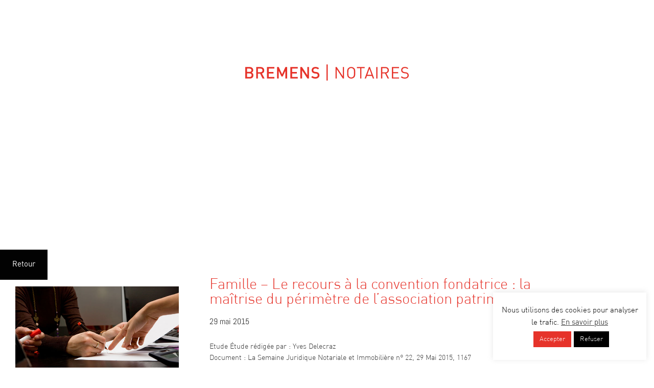

--- FILE ---
content_type: text/html; charset=UTF-8
request_url: https://notaires.bremens.com/famille-le-recours-a-la-convention-fondatrice-la-maitrise-du-perimetre-de-lassociation-patrimoniale/
body_size: 28990
content:
<!doctype html>
<html lang="fr-FR" prefix="og: https://ogp.me/ns#">
<head>
	<meta charset="UTF-8">
	<meta name="viewport" content="width=device-width, initial-scale=1">
	<link rel="profile" href="https://gmpg.org/xfn/11">
	
<!-- Optimisation des moteurs de recherche par Rank Math - https://rankmath.com/ -->
<title>Famille - Le recours à la convention fondatrice : la maîtrise du périmètre de l&#039;association patrimoniale &bull; BREMENS | NOTAIRES</title>
<meta name="robots" content="follow, index, max-snippet:-1, max-video-preview:-1, max-image-preview:large"/>
<link rel="canonical" href="https://notaires.bremens.com/famille-le-recours-a-la-convention-fondatrice-la-maitrise-du-perimetre-de-lassociation-patrimoniale/" />
<meta property="og:locale" content="fr_FR" />
<meta property="og:type" content="article" />
<meta property="og:title" content="Famille - Le recours à la convention fondatrice : la maîtrise du périmètre de l&#039;association patrimoniale &bull; BREMENS | NOTAIRES" />
<meta property="og:description" content="Etude Étude rédigée par : Yves Delecraz Document : La Semaine Juridique Notariale et Immobilière n° 22, 29 Mai 2015, 1167 Le recours à la convention fondatrice : la maîtrise du périmètre de l&rsquo;association patrimoniale FAMILLE Accès au sommaire Adoucir le régime de séparation de biens par des mécanismes d&rsquo;association patrimoniale est une demande fréquente [&hellip;]" />
<meta property="og:url" content="https://notaires.bremens.com/famille-le-recours-a-la-convention-fondatrice-la-maitrise-du-perimetre-de-lassociation-patrimoniale/" />
<meta property="og:site_name" content="BREMENS | NOTAIRES" />
<meta property="article:section" content="Publications" />
<meta property="og:updated_time" content="2019-10-11T11:52:32+02:00" />
<meta property="og:image" content="https://notaires.bremens.com/wp-content/uploads/2018/12/famille-association-patrimoniale.jpg" />
<meta property="og:image:secure_url" content="https://notaires.bremens.com/wp-content/uploads/2018/12/famille-association-patrimoniale.jpg" />
<meta property="og:image:width" content="600" />
<meta property="og:image:height" content="400" />
<meta property="og:image:alt" content="Famille Association Patrimoniale" />
<meta property="og:image:type" content="image/jpeg" />
<meta property="article:published_time" content="2015-05-29T11:36:59+02:00" />
<meta property="article:modified_time" content="2019-10-11T11:52:32+02:00" />
<meta name="twitter:card" content="summary_large_image" />
<meta name="twitter:title" content="Famille - Le recours à la convention fondatrice : la maîtrise du périmètre de l&#039;association patrimoniale &bull; BREMENS | NOTAIRES" />
<meta name="twitter:description" content="Etude Étude rédigée par : Yves Delecraz Document : La Semaine Juridique Notariale et Immobilière n° 22, 29 Mai 2015, 1167 Le recours à la convention fondatrice : la maîtrise du périmètre de l&rsquo;association patrimoniale FAMILLE Accès au sommaire Adoucir le régime de séparation de biens par des mécanismes d&rsquo;association patrimoniale est une demande fréquente [&hellip;]" />
<meta name="twitter:image" content="https://notaires.bremens.com/wp-content/uploads/2018/12/famille-association-patrimoniale.jpg" />
<meta name="twitter:label1" content="Écrit par" />
<meta name="twitter:data1" content="superfrsh" />
<meta name="twitter:label2" content="Temps de lecture" />
<meta name="twitter:data2" content="23 minutes" />
<script type="application/ld+json" class="rank-math-schema">{"@context":"https://schema.org","@graph":[{"@type":"Organization","@id":"https://notaires.bremens.com/#organization","name":"BREMENS |\u00a0Notaires","url":"https://notaires.bremens.com","logo":{"@type":"ImageObject","@id":"https://notaires.bremens.com/#logo","url":"https://notaires.bremens.com/wp-content/uploads/2020/09/bremens-notaires-lyon-paris.svg","contentUrl":"https://notaires.bremens.com/wp-content/uploads/2020/09/bremens-notaires-lyon-paris.svg","caption":"BREMENS |\u00a0Notaires","inLanguage":"fr-FR"}},{"@type":"WebSite","@id":"https://notaires.bremens.com/#website","url":"https://notaires.bremens.com","name":"BREMENS |\u00a0Notaires","publisher":{"@id":"https://notaires.bremens.com/#organization"},"inLanguage":"fr-FR"},{"@type":"ImageObject","@id":"https://notaires.bremens.com/wp-content/uploads/2018/12/famille-association-patrimoniale.jpg","url":"https://notaires.bremens.com/wp-content/uploads/2018/12/famille-association-patrimoniale.jpg","width":"600","height":"400","caption":"Famille Association Patrimoniale","inLanguage":"fr-FR"},{"@type":"WebPage","@id":"https://notaires.bremens.com/famille-le-recours-a-la-convention-fondatrice-la-maitrise-du-perimetre-de-lassociation-patrimoniale/#webpage","url":"https://notaires.bremens.com/famille-le-recours-a-la-convention-fondatrice-la-maitrise-du-perimetre-de-lassociation-patrimoniale/","name":"Famille - Le recours \u00e0 la convention fondatrice : la ma\u00eetrise du p\u00e9rim\u00e8tre de l&#039;association patrimoniale &bull; BREMENS | NOTAIRES","datePublished":"2015-05-29T11:36:59+02:00","dateModified":"2019-10-11T11:52:32+02:00","isPartOf":{"@id":"https://notaires.bremens.com/#website"},"primaryImageOfPage":{"@id":"https://notaires.bremens.com/wp-content/uploads/2018/12/famille-association-patrimoniale.jpg"},"inLanguage":"fr-FR"},{"@type":"Person","@id":"https://notaires.bremens.com/author/superfrsh/","name":"superfrsh","url":"https://notaires.bremens.com/author/superfrsh/","image":{"@type":"ImageObject","@id":"https://secure.gravatar.com/avatar/fdab3a0e64d9a7bd4f372ae771f43a3229f318a212c5667836846079fa1f611f?s=96&amp;d=mm&amp;r=g","url":"https://secure.gravatar.com/avatar/fdab3a0e64d9a7bd4f372ae771f43a3229f318a212c5667836846079fa1f611f?s=96&amp;d=mm&amp;r=g","caption":"superfrsh","inLanguage":"fr-FR"},"worksFor":{"@id":"https://notaires.bremens.com/#organization"}},{"@type":"BlogPosting","headline":"Famille - Le recours \u00e0 la convention fondatrice : la ma\u00eetrise du p\u00e9rim\u00e8tre de l&#039;association","keywords":"Famille","datePublished":"2015-05-29T11:36:59+02:00","dateModified":"2019-10-11T11:52:32+02:00","author":{"@id":"https://notaires.bremens.com/author/superfrsh/","name":"superfrsh"},"publisher":{"@id":"https://notaires.bremens.com/#organization"},"description":"FAMILLE","name":"Famille - Le recours \u00e0 la convention fondatrice : la ma\u00eetrise du p\u00e9rim\u00e8tre de l&#039;association","@id":"https://notaires.bremens.com/famille-le-recours-a-la-convention-fondatrice-la-maitrise-du-perimetre-de-lassociation-patrimoniale/#richSnippet","isPartOf":{"@id":"https://notaires.bremens.com/famille-le-recours-a-la-convention-fondatrice-la-maitrise-du-perimetre-de-lassociation-patrimoniale/#webpage"},"image":{"@id":"https://notaires.bremens.com/wp-content/uploads/2018/12/famille-association-patrimoniale.jpg"},"inLanguage":"fr-FR","mainEntityOfPage":{"@id":"https://notaires.bremens.com/famille-le-recours-a-la-convention-fondatrice-la-maitrise-du-perimetre-de-lassociation-patrimoniale/#webpage"}}]}</script>
<!-- /Extension Rank Math WordPress SEO -->

<link rel="alternate" type="application/rss+xml" title="BREMENS | NOTAIRES &raquo; Flux" href="https://notaires.bremens.com/feed/" />
<link rel="alternate" title="oEmbed (JSON)" type="application/json+oembed" href="https://notaires.bremens.com/wp-json/oembed/1.0/embed?url=https%3A%2F%2Fnotaires.bremens.com%2Ffamille-le-recours-a-la-convention-fondatrice-la-maitrise-du-perimetre-de-lassociation-patrimoniale%2F" />
<link rel="alternate" title="oEmbed (XML)" type="text/xml+oembed" href="https://notaires.bremens.com/wp-json/oembed/1.0/embed?url=https%3A%2F%2Fnotaires.bremens.com%2Ffamille-le-recours-a-la-convention-fondatrice-la-maitrise-du-perimetre-de-lassociation-patrimoniale%2F&#038;format=xml" />
<style id='wp-img-auto-sizes-contain-inline-css'>
img:is([sizes=auto i],[sizes^="auto," i]){contain-intrinsic-size:3000px 1500px}
/*# sourceURL=wp-img-auto-sizes-contain-inline-css */
</style>
<link rel='stylesheet' id='premium-addons-css' href='https://notaires.bremens.com/wp-content/plugins/premium-addons-for-elementor/assets/frontend/min-css/premium-addons.min.css?ver=4.11.64' media='all' />
<style id='wp-emoji-styles-inline-css'>

	img.wp-smiley, img.emoji {
		display: inline !important;
		border: none !important;
		box-shadow: none !important;
		height: 1em !important;
		width: 1em !important;
		margin: 0 0.07em !important;
		vertical-align: -0.1em !important;
		background: none !important;
		padding: 0 !important;
	}
/*# sourceURL=wp-emoji-styles-inline-css */
</style>
<link rel='stylesheet' id='wp-block-library-css' href='https://notaires.bremens.com/wp-includes/css/dist/block-library/style.min.css?ver=6.9' media='all' />
<style id='global-styles-inline-css'>
:root{--wp--preset--aspect-ratio--square: 1;--wp--preset--aspect-ratio--4-3: 4/3;--wp--preset--aspect-ratio--3-4: 3/4;--wp--preset--aspect-ratio--3-2: 3/2;--wp--preset--aspect-ratio--2-3: 2/3;--wp--preset--aspect-ratio--16-9: 16/9;--wp--preset--aspect-ratio--9-16: 9/16;--wp--preset--color--black: #000000;--wp--preset--color--cyan-bluish-gray: #abb8c3;--wp--preset--color--white: #ffffff;--wp--preset--color--pale-pink: #f78da7;--wp--preset--color--vivid-red: #cf2e2e;--wp--preset--color--luminous-vivid-orange: #ff6900;--wp--preset--color--luminous-vivid-amber: #fcb900;--wp--preset--color--light-green-cyan: #7bdcb5;--wp--preset--color--vivid-green-cyan: #00d084;--wp--preset--color--pale-cyan-blue: #8ed1fc;--wp--preset--color--vivid-cyan-blue: #0693e3;--wp--preset--color--vivid-purple: #9b51e0;--wp--preset--gradient--vivid-cyan-blue-to-vivid-purple: linear-gradient(135deg,rgb(6,147,227) 0%,rgb(155,81,224) 100%);--wp--preset--gradient--light-green-cyan-to-vivid-green-cyan: linear-gradient(135deg,rgb(122,220,180) 0%,rgb(0,208,130) 100%);--wp--preset--gradient--luminous-vivid-amber-to-luminous-vivid-orange: linear-gradient(135deg,rgb(252,185,0) 0%,rgb(255,105,0) 100%);--wp--preset--gradient--luminous-vivid-orange-to-vivid-red: linear-gradient(135deg,rgb(255,105,0) 0%,rgb(207,46,46) 100%);--wp--preset--gradient--very-light-gray-to-cyan-bluish-gray: linear-gradient(135deg,rgb(238,238,238) 0%,rgb(169,184,195) 100%);--wp--preset--gradient--cool-to-warm-spectrum: linear-gradient(135deg,rgb(74,234,220) 0%,rgb(151,120,209) 20%,rgb(207,42,186) 40%,rgb(238,44,130) 60%,rgb(251,105,98) 80%,rgb(254,248,76) 100%);--wp--preset--gradient--blush-light-purple: linear-gradient(135deg,rgb(255,206,236) 0%,rgb(152,150,240) 100%);--wp--preset--gradient--blush-bordeaux: linear-gradient(135deg,rgb(254,205,165) 0%,rgb(254,45,45) 50%,rgb(107,0,62) 100%);--wp--preset--gradient--luminous-dusk: linear-gradient(135deg,rgb(255,203,112) 0%,rgb(199,81,192) 50%,rgb(65,88,208) 100%);--wp--preset--gradient--pale-ocean: linear-gradient(135deg,rgb(255,245,203) 0%,rgb(182,227,212) 50%,rgb(51,167,181) 100%);--wp--preset--gradient--electric-grass: linear-gradient(135deg,rgb(202,248,128) 0%,rgb(113,206,126) 100%);--wp--preset--gradient--midnight: linear-gradient(135deg,rgb(2,3,129) 0%,rgb(40,116,252) 100%);--wp--preset--font-size--small: 13px;--wp--preset--font-size--medium: 20px;--wp--preset--font-size--large: 36px;--wp--preset--font-size--x-large: 42px;--wp--preset--spacing--20: 0.44rem;--wp--preset--spacing--30: 0.67rem;--wp--preset--spacing--40: 1rem;--wp--preset--spacing--50: 1.5rem;--wp--preset--spacing--60: 2.25rem;--wp--preset--spacing--70: 3.38rem;--wp--preset--spacing--80: 5.06rem;--wp--preset--shadow--natural: 6px 6px 9px rgba(0, 0, 0, 0.2);--wp--preset--shadow--deep: 12px 12px 50px rgba(0, 0, 0, 0.4);--wp--preset--shadow--sharp: 6px 6px 0px rgba(0, 0, 0, 0.2);--wp--preset--shadow--outlined: 6px 6px 0px -3px rgb(255, 255, 255), 6px 6px rgb(0, 0, 0);--wp--preset--shadow--crisp: 6px 6px 0px rgb(0, 0, 0);}:root { --wp--style--global--content-size: 800px;--wp--style--global--wide-size: 1200px; }:where(body) { margin: 0; }.wp-site-blocks > .alignleft { float: left; margin-right: 2em; }.wp-site-blocks > .alignright { float: right; margin-left: 2em; }.wp-site-blocks > .aligncenter { justify-content: center; margin-left: auto; margin-right: auto; }:where(.wp-site-blocks) > * { margin-block-start: 24px; margin-block-end: 0; }:where(.wp-site-blocks) > :first-child { margin-block-start: 0; }:where(.wp-site-blocks) > :last-child { margin-block-end: 0; }:root { --wp--style--block-gap: 24px; }:root :where(.is-layout-flow) > :first-child{margin-block-start: 0;}:root :where(.is-layout-flow) > :last-child{margin-block-end: 0;}:root :where(.is-layout-flow) > *{margin-block-start: 24px;margin-block-end: 0;}:root :where(.is-layout-constrained) > :first-child{margin-block-start: 0;}:root :where(.is-layout-constrained) > :last-child{margin-block-end: 0;}:root :where(.is-layout-constrained) > *{margin-block-start: 24px;margin-block-end: 0;}:root :where(.is-layout-flex){gap: 24px;}:root :where(.is-layout-grid){gap: 24px;}.is-layout-flow > .alignleft{float: left;margin-inline-start: 0;margin-inline-end: 2em;}.is-layout-flow > .alignright{float: right;margin-inline-start: 2em;margin-inline-end: 0;}.is-layout-flow > .aligncenter{margin-left: auto !important;margin-right: auto !important;}.is-layout-constrained > .alignleft{float: left;margin-inline-start: 0;margin-inline-end: 2em;}.is-layout-constrained > .alignright{float: right;margin-inline-start: 2em;margin-inline-end: 0;}.is-layout-constrained > .aligncenter{margin-left: auto !important;margin-right: auto !important;}.is-layout-constrained > :where(:not(.alignleft):not(.alignright):not(.alignfull)){max-width: var(--wp--style--global--content-size);margin-left: auto !important;margin-right: auto !important;}.is-layout-constrained > .alignwide{max-width: var(--wp--style--global--wide-size);}body .is-layout-flex{display: flex;}.is-layout-flex{flex-wrap: wrap;align-items: center;}.is-layout-flex > :is(*, div){margin: 0;}body .is-layout-grid{display: grid;}.is-layout-grid > :is(*, div){margin: 0;}body{padding-top: 0px;padding-right: 0px;padding-bottom: 0px;padding-left: 0px;}a:where(:not(.wp-element-button)){text-decoration: underline;}:root :where(.wp-element-button, .wp-block-button__link){background-color: #32373c;border-width: 0;color: #fff;font-family: inherit;font-size: inherit;font-style: inherit;font-weight: inherit;letter-spacing: inherit;line-height: inherit;padding-top: calc(0.667em + 2px);padding-right: calc(1.333em + 2px);padding-bottom: calc(0.667em + 2px);padding-left: calc(1.333em + 2px);text-decoration: none;text-transform: inherit;}.has-black-color{color: var(--wp--preset--color--black) !important;}.has-cyan-bluish-gray-color{color: var(--wp--preset--color--cyan-bluish-gray) !important;}.has-white-color{color: var(--wp--preset--color--white) !important;}.has-pale-pink-color{color: var(--wp--preset--color--pale-pink) !important;}.has-vivid-red-color{color: var(--wp--preset--color--vivid-red) !important;}.has-luminous-vivid-orange-color{color: var(--wp--preset--color--luminous-vivid-orange) !important;}.has-luminous-vivid-amber-color{color: var(--wp--preset--color--luminous-vivid-amber) !important;}.has-light-green-cyan-color{color: var(--wp--preset--color--light-green-cyan) !important;}.has-vivid-green-cyan-color{color: var(--wp--preset--color--vivid-green-cyan) !important;}.has-pale-cyan-blue-color{color: var(--wp--preset--color--pale-cyan-blue) !important;}.has-vivid-cyan-blue-color{color: var(--wp--preset--color--vivid-cyan-blue) !important;}.has-vivid-purple-color{color: var(--wp--preset--color--vivid-purple) !important;}.has-black-background-color{background-color: var(--wp--preset--color--black) !important;}.has-cyan-bluish-gray-background-color{background-color: var(--wp--preset--color--cyan-bluish-gray) !important;}.has-white-background-color{background-color: var(--wp--preset--color--white) !important;}.has-pale-pink-background-color{background-color: var(--wp--preset--color--pale-pink) !important;}.has-vivid-red-background-color{background-color: var(--wp--preset--color--vivid-red) !important;}.has-luminous-vivid-orange-background-color{background-color: var(--wp--preset--color--luminous-vivid-orange) !important;}.has-luminous-vivid-amber-background-color{background-color: var(--wp--preset--color--luminous-vivid-amber) !important;}.has-light-green-cyan-background-color{background-color: var(--wp--preset--color--light-green-cyan) !important;}.has-vivid-green-cyan-background-color{background-color: var(--wp--preset--color--vivid-green-cyan) !important;}.has-pale-cyan-blue-background-color{background-color: var(--wp--preset--color--pale-cyan-blue) !important;}.has-vivid-cyan-blue-background-color{background-color: var(--wp--preset--color--vivid-cyan-blue) !important;}.has-vivid-purple-background-color{background-color: var(--wp--preset--color--vivid-purple) !important;}.has-black-border-color{border-color: var(--wp--preset--color--black) !important;}.has-cyan-bluish-gray-border-color{border-color: var(--wp--preset--color--cyan-bluish-gray) !important;}.has-white-border-color{border-color: var(--wp--preset--color--white) !important;}.has-pale-pink-border-color{border-color: var(--wp--preset--color--pale-pink) !important;}.has-vivid-red-border-color{border-color: var(--wp--preset--color--vivid-red) !important;}.has-luminous-vivid-orange-border-color{border-color: var(--wp--preset--color--luminous-vivid-orange) !important;}.has-luminous-vivid-amber-border-color{border-color: var(--wp--preset--color--luminous-vivid-amber) !important;}.has-light-green-cyan-border-color{border-color: var(--wp--preset--color--light-green-cyan) !important;}.has-vivid-green-cyan-border-color{border-color: var(--wp--preset--color--vivid-green-cyan) !important;}.has-pale-cyan-blue-border-color{border-color: var(--wp--preset--color--pale-cyan-blue) !important;}.has-vivid-cyan-blue-border-color{border-color: var(--wp--preset--color--vivid-cyan-blue) !important;}.has-vivid-purple-border-color{border-color: var(--wp--preset--color--vivid-purple) !important;}.has-vivid-cyan-blue-to-vivid-purple-gradient-background{background: var(--wp--preset--gradient--vivid-cyan-blue-to-vivid-purple) !important;}.has-light-green-cyan-to-vivid-green-cyan-gradient-background{background: var(--wp--preset--gradient--light-green-cyan-to-vivid-green-cyan) !important;}.has-luminous-vivid-amber-to-luminous-vivid-orange-gradient-background{background: var(--wp--preset--gradient--luminous-vivid-amber-to-luminous-vivid-orange) !important;}.has-luminous-vivid-orange-to-vivid-red-gradient-background{background: var(--wp--preset--gradient--luminous-vivid-orange-to-vivid-red) !important;}.has-very-light-gray-to-cyan-bluish-gray-gradient-background{background: var(--wp--preset--gradient--very-light-gray-to-cyan-bluish-gray) !important;}.has-cool-to-warm-spectrum-gradient-background{background: var(--wp--preset--gradient--cool-to-warm-spectrum) !important;}.has-blush-light-purple-gradient-background{background: var(--wp--preset--gradient--blush-light-purple) !important;}.has-blush-bordeaux-gradient-background{background: var(--wp--preset--gradient--blush-bordeaux) !important;}.has-luminous-dusk-gradient-background{background: var(--wp--preset--gradient--luminous-dusk) !important;}.has-pale-ocean-gradient-background{background: var(--wp--preset--gradient--pale-ocean) !important;}.has-electric-grass-gradient-background{background: var(--wp--preset--gradient--electric-grass) !important;}.has-midnight-gradient-background{background: var(--wp--preset--gradient--midnight) !important;}.has-small-font-size{font-size: var(--wp--preset--font-size--small) !important;}.has-medium-font-size{font-size: var(--wp--preset--font-size--medium) !important;}.has-large-font-size{font-size: var(--wp--preset--font-size--large) !important;}.has-x-large-font-size{font-size: var(--wp--preset--font-size--x-large) !important;}
:root :where(.wp-block-pullquote){font-size: 1.5em;line-height: 1.6;}
/*# sourceURL=global-styles-inline-css */
</style>
<link rel='stylesheet' id='cookie-law-info-css' href='https://notaires.bremens.com/wp-content/plugins/cookie-law-info/legacy/public/css/cookie-law-info-public.css?ver=3.3.9.1' media='all' />
<link rel='stylesheet' id='cookie-law-info-gdpr-css' href='https://notaires.bremens.com/wp-content/plugins/cookie-law-info/legacy/public/css/cookie-law-info-gdpr.css?ver=3.3.9.1' media='all' />
<link rel='stylesheet' id='wpmt-css-frontend-css' href='https://notaires.bremens.com/wp-content/plugins/wp-mailto-links/core/includes/assets/css/style.css?ver=240226-161440' media='all' />
<link rel='stylesheet' id='parent-style-css' href='https://notaires.bremens.com/wp-content/themes/hello-elementor/style.css?ver=6.9' media='all' />
<link rel='stylesheet' id='hello-elementor-css' href='https://notaires.bremens.com/wp-content/themes/hello-elementor/assets/css/reset.css?ver=3.4.5' media='all' />
<link rel='stylesheet' id='hello-elementor-theme-style-css' href='https://notaires.bremens.com/wp-content/themes/hello-elementor/assets/css/theme.css?ver=3.4.5' media='all' />
<link rel='stylesheet' id='hello-elementor-header-footer-css' href='https://notaires.bremens.com/wp-content/themes/hello-elementor/assets/css/header-footer.css?ver=3.4.5' media='all' />
<link rel='stylesheet' id='e-animation-fadeInUp-css' href='https://notaires.bremens.com/wp-content/plugins/elementor/assets/lib/animations/styles/fadeInUp.min.css?ver=3.34.0' media='all' />
<link rel='stylesheet' id='elementor-frontend-css' href='https://notaires.bremens.com/wp-content/plugins/elementor/assets/css/frontend.min.css?ver=3.34.0' media='all' />
<link rel='stylesheet' id='widget-nav-menu-css' href='https://notaires.bremens.com/wp-content/plugins/elementor-pro/assets/css/widget-nav-menu.min.css?ver=3.34.0' media='all' />
<link rel='stylesheet' id='swiper-css' href='https://notaires.bremens.com/wp-content/plugins/elementor/assets/lib/swiper/v8/css/swiper.min.css?ver=8.4.5' media='all' />
<link rel='stylesheet' id='e-swiper-css' href='https://notaires.bremens.com/wp-content/plugins/elementor/assets/css/conditionals/e-swiper.min.css?ver=3.34.0' media='all' />
<link rel='stylesheet' id='widget-social-icons-css' href='https://notaires.bremens.com/wp-content/plugins/elementor/assets/css/widget-social-icons.min.css?ver=3.34.0' media='all' />
<link rel='stylesheet' id='e-apple-webkit-css' href='https://notaires.bremens.com/wp-content/plugins/elementor/assets/css/conditionals/apple-webkit.min.css?ver=3.34.0' media='all' />
<link rel='stylesheet' id='widget-search-form-css' href='https://notaires.bremens.com/wp-content/plugins/elementor-pro/assets/css/widget-search-form.min.css?ver=3.34.0' media='all' />
<link rel='stylesheet' id='elementor-icons-shared-0-css' href='https://notaires.bremens.com/wp-content/plugins/elementor/assets/lib/font-awesome/css/fontawesome.min.css?ver=5.15.3' media='all' />
<link rel='stylesheet' id='elementor-icons-fa-solid-css' href='https://notaires.bremens.com/wp-content/plugins/elementor/assets/lib/font-awesome/css/solid.min.css?ver=5.15.3' media='all' />
<link rel='stylesheet' id='e-sticky-css' href='https://notaires.bremens.com/wp-content/plugins/elementor-pro/assets/css/modules/sticky.min.css?ver=3.34.0' media='all' />
<link rel='stylesheet' id='widget-image-css' href='https://notaires.bremens.com/wp-content/plugins/elementor/assets/css/widget-image.min.css?ver=3.34.0' media='all' />
<link rel='stylesheet' id='widget-heading-css' href='https://notaires.bremens.com/wp-content/plugins/elementor/assets/css/widget-heading.min.css?ver=3.34.0' media='all' />
<link rel='stylesheet' id='widget-share-buttons-css' href='https://notaires.bremens.com/wp-content/plugins/elementor-pro/assets/css/widget-share-buttons.min.css?ver=3.34.0' media='all' />
<link rel='stylesheet' id='elementor-icons-fa-brands-css' href='https://notaires.bremens.com/wp-content/plugins/elementor/assets/lib/font-awesome/css/brands.min.css?ver=5.15.3' media='all' />
<link rel='stylesheet' id='widget-post-navigation-css' href='https://notaires.bremens.com/wp-content/plugins/elementor-pro/assets/css/widget-post-navigation.min.css?ver=3.34.0' media='all' />
<link rel='stylesheet' id='elementor-icons-css' href='https://notaires.bremens.com/wp-content/plugins/elementor/assets/lib/eicons/css/elementor-icons.min.css?ver=5.45.0' media='all' />
<link rel='stylesheet' id='elementor-post-1446-css' href='https://notaires.bremens.com/wp-content/uploads/elementor/css/post-1446.css?ver=1768959894' media='all' />
<link rel='stylesheet' id='font-awesome-5-all-css' href='https://notaires.bremens.com/wp-content/plugins/elementor/assets/lib/font-awesome/css/all.min.css?ver=4.11.64' media='all' />
<link rel='stylesheet' id='font-awesome-4-shim-css' href='https://notaires.bremens.com/wp-content/plugins/elementor/assets/lib/font-awesome/css/v4-shims.min.css?ver=3.34.0' media='all' />
<link rel='stylesheet' id='elementor-post-1609-css' href='https://notaires.bremens.com/wp-content/uploads/elementor/css/post-1609.css?ver=1768959896' media='all' />
<link rel='stylesheet' id='elementor-post-1704-css' href='https://notaires.bremens.com/wp-content/uploads/elementor/css/post-1704.css?ver=1768959894' media='all' />
<link rel='stylesheet' id='elementor-post-753-css' href='https://notaires.bremens.com/wp-content/uploads/elementor/css/post-753.css?ver=1768959896' media='all' />
<link rel='stylesheet' id='ecs-styles-css' href='https://notaires.bremens.com/wp-content/plugins/ele-custom-skin/assets/css/ecs-style.css?ver=3.1.9' media='all' />
<link rel='stylesheet' id='elementor-post-818-css' href='https://notaires.bremens.com/wp-content/uploads/elementor/css/post-818.css?ver=1635435402' media='all' />
<link rel='stylesheet' id='elementor-gf-local-abel-css' href='https://notaires.bremens.com/wp-content/uploads/elementor/google-fonts/css/abel.css?ver=1744904823' media='all' />
<script src="https://notaires.bremens.com/wp-includes/js/jquery/jquery.min.js?ver=3.7.1" id="jquery-core-js"></script>
<script src="https://notaires.bremens.com/wp-includes/js/jquery/jquery-migrate.min.js?ver=3.4.1" id="jquery-migrate-js"></script>
<script id="cookie-law-info-js-extra">
var Cli_Data = {"nn_cookie_ids":[],"cookielist":[],"non_necessary_cookies":[],"ccpaEnabled":"","ccpaRegionBased":"","ccpaBarEnabled":"","strictlyEnabled":["necessary","obligatoire"],"ccpaType":"gdpr","js_blocking":"","custom_integration":"","triggerDomRefresh":"","secure_cookies":""};
var cli_cookiebar_settings = {"animate_speed_hide":"500","animate_speed_show":"500","background":"#fff","border":"#b1a6a6c2","border_on":"","button_1_button_colour":"#e6332a","button_1_button_hover":"#b82922","button_1_link_colour":"#fff","button_1_as_button":"1","button_1_new_win":"","button_2_button_colour":"#333","button_2_button_hover":"#292929","button_2_link_colour":"#444","button_2_as_button":"","button_2_hidebar":"","button_3_button_colour":"#000","button_3_button_hover":"#000000","button_3_link_colour":"#fff","button_3_as_button":"1","button_3_new_win":"","button_4_button_colour":"#000","button_4_button_hover":"#000000","button_4_link_colour":"#fff","button_4_as_button":"1","button_7_button_colour":"#61a229","button_7_button_hover":"#4e8221","button_7_link_colour":"#fff","button_7_as_button":"1","button_7_new_win":"","font_family":"inherit","header_fix":"","notify_animate_hide":"1","notify_animate_show":"1","notify_div_id":"#cookie-law-info-bar","notify_position_horizontal":"right","notify_position_vertical":"bottom","scroll_close":"","scroll_close_reload":"","accept_close_reload":"1","reject_close_reload":"","showagain_tab":"1","showagain_background":"#fff","showagain_border":"#000","showagain_div_id":"#cookie-law-info-again","showagain_x_position":"100px","text":"#000","show_once_yn":"","show_once":"10000","logging_on":"","as_popup":"","popup_overlay":"1","bar_heading_text":"","cookie_bar_as":"widget","popup_showagain_position":"bottom-right","widget_position":"right"};
var log_object = {"ajax_url":"https://notaires.bremens.com/wp-admin/admin-ajax.php"};
//# sourceURL=cookie-law-info-js-extra
</script>
<script src="https://notaires.bremens.com/wp-content/plugins/cookie-law-info/legacy/public/js/cookie-law-info-public.js?ver=3.3.9.1" id="cookie-law-info-js"></script>
<script src="https://notaires.bremens.com/wp-content/plugins/wp-mailto-links/core/includes/assets/js/custom.js?ver=240226-161440" id="wpmt-js-frontend-js"></script>
<script src="https://notaires.bremens.com/wp-content/plugins/elementor/assets/lib/font-awesome/js/v4-shims.min.js?ver=3.34.0" id="font-awesome-4-shim-js"></script>
<script id="ecs_ajax_load-js-extra">
var ecs_ajax_params = {"ajaxurl":"https://notaires.bremens.com/wp-admin/admin-ajax.php","posts":"{\"page\":0,\"name\":\"famille-le-recours-a-la-convention-fondatrice-la-maitrise-du-perimetre-de-lassociation-patrimoniale\",\"error\":\"\",\"m\":\"\",\"p\":0,\"post_parent\":\"\",\"subpost\":\"\",\"subpost_id\":\"\",\"attachment\":\"\",\"attachment_id\":0,\"pagename\":\"\",\"page_id\":0,\"second\":\"\",\"minute\":\"\",\"hour\":\"\",\"day\":0,\"monthnum\":0,\"year\":0,\"w\":0,\"category_name\":\"\",\"tag\":\"\",\"cat\":\"\",\"tag_id\":\"\",\"author\":\"\",\"author_name\":\"\",\"feed\":\"\",\"tb\":\"\",\"paged\":0,\"meta_key\":\"\",\"meta_value\":\"\",\"preview\":\"\",\"s\":\"\",\"sentence\":\"\",\"title\":\"\",\"fields\":\"all\",\"menu_order\":\"\",\"embed\":\"\",\"category__in\":[],\"category__not_in\":[],\"category__and\":[],\"post__in\":[],\"post__not_in\":[],\"post_name__in\":[],\"tag__in\":[],\"tag__not_in\":[],\"tag__and\":[],\"tag_slug__in\":[],\"tag_slug__and\":[],\"post_parent__in\":[],\"post_parent__not_in\":[],\"author__in\":[],\"author__not_in\":[],\"search_columns\":[],\"ignore_sticky_posts\":false,\"suppress_filters\":false,\"cache_results\":true,\"update_post_term_cache\":true,\"update_menu_item_cache\":false,\"lazy_load_term_meta\":true,\"update_post_meta_cache\":true,\"post_type\":\"\",\"posts_per_page\":10,\"nopaging\":false,\"comments_per_page\":\"50\",\"no_found_rows\":false,\"order\":\"DESC\"}"};
//# sourceURL=ecs_ajax_load-js-extra
</script>
<script src="https://notaires.bremens.com/wp-content/plugins/ele-custom-skin/assets/js/ecs_ajax_pagination.js?ver=3.1.9" id="ecs_ajax_load-js"></script>
<script src="https://notaires.bremens.com/wp-content/plugins/ele-custom-skin/assets/js/ecs.js?ver=3.1.9" id="ecs-script-js"></script>
<link rel="https://api.w.org/" href="https://notaires.bremens.com/wp-json/" /><link rel="alternate" title="JSON" type="application/json" href="https://notaires.bremens.com/wp-json/wp/v2/posts/1106" /><link rel="EditURI" type="application/rsd+xml" title="RSD" href="https://notaires.bremens.com/xmlrpc.php?rsd" />
<meta name="generator" content="WordPress 6.9" />
<link rel='shortlink' href='https://notaires.bremens.com/?p=1106' />
<meta name="generator" content="Elementor 3.34.0; features: additional_custom_breakpoints; settings: css_print_method-external, google_font-enabled, font_display-auto">
<!-- Google tag (gtag.js) -->
<script async src="https://www.googletagmanager.com/gtag/js?id=G-6VFCB4SR73"></script>
<script>
  window.dataLayer = window.dataLayer || [];
  function gtag(){dataLayer.push(arguments);}
  gtag('js', new Date());

  gtag('config', 'G-6VFCB4SR73');
</script>
			<style>
				.e-con.e-parent:nth-of-type(n+4):not(.e-lazyloaded):not(.e-no-lazyload),
				.e-con.e-parent:nth-of-type(n+4):not(.e-lazyloaded):not(.e-no-lazyload) * {
					background-image: none !important;
				}
				@media screen and (max-height: 1024px) {
					.e-con.e-parent:nth-of-type(n+3):not(.e-lazyloaded):not(.e-no-lazyload),
					.e-con.e-parent:nth-of-type(n+3):not(.e-lazyloaded):not(.e-no-lazyload) * {
						background-image: none !important;
					}
				}
				@media screen and (max-height: 640px) {
					.e-con.e-parent:nth-of-type(n+2):not(.e-lazyloaded):not(.e-no-lazyload),
					.e-con.e-parent:nth-of-type(n+2):not(.e-lazyloaded):not(.e-no-lazyload) * {
						background-image: none !important;
					}
				}
			</style>
			<link rel="icon" href="https://notaires.bremens.com/wp-content/uploads/2020/09/favicon-150x150.png" sizes="32x32" />
<link rel="icon" href="https://notaires.bremens.com/wp-content/uploads/2020/09/favicon.png" sizes="192x192" />
<link rel="apple-touch-icon" href="https://notaires.bremens.com/wp-content/uploads/2020/09/favicon.png" />
<meta name="msapplication-TileImage" content="https://notaires.bremens.com/wp-content/uploads/2020/09/favicon.png" />
</head>
<body class="wp-singular post-template-default single single-post postid-1106 single-format-standard wp-custom-logo wp-embed-responsive wp-theme-hello-elementor wp-child-theme-frsh hello-elementor-default elementor-default elementor-kit-1446 elementor-page-753">


<a class="skip-link screen-reader-text" href="#content">Aller au contenu</a>

		<header data-elementor-type="header" data-elementor-id="1609" class="elementor elementor-1609 elementor-location-header" data-elementor-post-type="elementor_library">
					<header class="elementor-section elementor-top-section elementor-element elementor-element-10f2a16 elementor-section-full_width elementor-section-content-bottom elementor-section-height-default elementor-section-height-default" data-id="10f2a16" data-element_type="section" data-settings="{&quot;background_background&quot;:&quot;slideshow&quot;,&quot;background_slideshow_gallery&quot;:[{&quot;id&quot;:1912,&quot;url&quot;:&quot;http:\/\/notaires.bremens.com\/wp-content\/uploads\/2022\/01\/cite-internationale-lyon-vue-aerienne-panoramique.jpg&quot;},{&quot;id&quot;:2166,&quot;url&quot;:&quot;http:\/\/notaires.bremens.com\/wp-content\/uploads\/2022\/04\/bremens-paris-03-covers.jpg&quot;}],&quot;background_slideshow_transition_duration&quot;:1500,&quot;background_slideshow_ken_burns&quot;:&quot;yes&quot;,&quot;background_slideshow_loop&quot;:&quot;yes&quot;,&quot;background_slideshow_slide_duration&quot;:5000,&quot;background_slideshow_slide_transition&quot;:&quot;fade&quot;,&quot;background_slideshow_ken_burns_zoom_direction&quot;:&quot;in&quot;}">
							<div class="elementor-background-overlay"></div>
							<div class="elementor-container elementor-column-gap-no">
					<div class="elementor-column elementor-col-100 elementor-top-column elementor-element elementor-element-df07a37" data-id="df07a37" data-element_type="column">
			<div class="elementor-widget-wrap elementor-element-populated">
						<div class="elementor-element elementor-element-dbcdc9e logo elementor-view-default elementor-invisible elementor-widget elementor-widget-icon" data-id="dbcdc9e" data-element_type="widget" data-settings="{&quot;_animation&quot;:&quot;fadeInUp&quot;}" data-widget_type="icon.default">
				<div class="elementor-widget-container">
							<div class="elementor-icon-wrapper">
			<a class="elementor-icon" href="https://notaires.bremens.com">
			<svg xmlns="http://www.w3.org/2000/svg" id="b1f9dfe1-0fee-4d38-a237-6df1d005bdaa" data-name="Calque 1" viewBox="0 0 500 105.51"><defs><style>.e1ab8c11-a28b-4d28-aa49-b757c2664d34{fill:#e6332a;}.bd2a8c71-9c90-48b5-8b8c-bb5e4ed97acc{fill:#fff;}</style></defs><path class="e1ab8c11-a28b-4d28-aa49-b757c2664d34" d="M14.23,43.07H0V7.9H13.68c6.52,0,10.62,3.7,10.62,9.63A8,8,0,0,1,19.56,25a8.35,8.35,0,0,1,5.29,8.15C24.85,39.61,20.45,43.07,14.23,43.07Zm-1-30.38H5.33V22.76h7.91c3.41,0,5.73-1.77,5.73-5S16.65,12.69,13.24,12.69Zm.49,14.86H5.33V38.27h8.4c3.71,0,5.78-2.27,5.78-5.38S17.44,27.55,13.73,27.55Z"></path><path class="e1ab8c11-a28b-4d28-aa49-b757c2664d34" d="M52.91,43.07,45.5,28.25H38.83V43.07H33.5V7.9H47.13c6.67,0,10.92,4.29,10.92,10.27a9.24,9.24,0,0,1-7,9.34l8.1,15.56ZM46.74,12.69H38.83v11h7.91c3.55,0,6-2,6-5.48S50.29,12.69,46.74,12.69Z"></path><path class="e1ab8c11-a28b-4d28-aa49-b757c2664d34" d="M66.55,43.07V7.9H89v4.79H71.89V23H86.51V27.7H71.89V38.27H89v4.8Z"></path><path class="e1ab8c11-a28b-4d28-aa49-b757c2664d34" d="M122.77,43.07V19.55l-8.1,17.14h-4l-8.3-17.14V43.07H97.09V7.9h5.33l10.27,21.88L122.77,7.9h5.34V43.07Z"></path><path class="e1ab8c11-a28b-4d28-aa49-b757c2664d34" d="M138,43.07V7.9h22.47v4.79H143.33V23H158V27.7H143.33V38.27h17.14v4.8Z"></path><path class="e1ab8c11-a28b-4d28-aa49-b757c2664d34" d="M190.12,43.07,173.86,18.32V43.07h-5.33V7.9h4.89l16.25,24.69V7.9H195V43.07Z"></path><path class="e1ab8c11-a28b-4d28-aa49-b757c2664d34" d="M214.28,43.36c-5.29,0-9.09-1.23-12.45-4.64l3.56-3.51c2.56,2.57,5.38,3.36,9,3.36,4.59,0,7.26-2,7.26-5.38a4.74,4.74,0,0,0-1.39-3.66c-.89-.84-1.77-1.18-3.85-1.48l-4.15-.59a12.11,12.11,0,0,1-6.67-2.82A8.77,8.77,0,0,1,203,17.92c0-6.12,4.44-10.32,11.75-10.32,4.64,0,7.9,1.18,10.92,4L222.28,15a10.3,10.3,0,0,0-7.66-2.72c-4.15,0-6.42,2.37-6.42,5.49A4.19,4.19,0,0,0,209.54,21a7.84,7.84,0,0,0,4,1.63l4,.59c3.26.49,5.09,1.28,6.57,2.62A9.21,9.21,0,0,1,226.92,33C226.92,39.51,221.64,43.36,214.28,43.36Z"></path><path class="e1ab8c11-a28b-4d28-aa49-b757c2664d34" d="M248.42,49.24V0h3.75V49.24Z"></path><path class="e1ab8c11-a28b-4d28-aa49-b757c2664d34" d="M298.52,43.07,279.84,14.86V43.07h-3.75V7.9h3.56L298.32,36V7.9h3.75V43.07Z"></path><path class="e1ab8c11-a28b-4d28-aa49-b757c2664d34" d="M333,39.71a12.9,12.9,0,0,1-18,0c-3.31-3.31-3.31-6.77-3.31-14.23s0-10.92,3.31-14.23a12.9,12.9,0,0,1,18,0c3.31,3.31,3.31,6.77,3.31,14.23S336.26,36.4,333,39.71ZM330,13.48a8.58,8.58,0,0,0-12.15,0c-2.22,2.27-2.47,4.64-2.47,12s.25,9.73,2.47,12a8.58,8.58,0,0,0,12.15,0c2.22-2.27,2.47-4.64,2.47-12S332.26,15.75,330,13.48Z"></path><path class="e1ab8c11-a28b-4d28-aa49-b757c2664d34" d="M355.19,11.25V43.07h-3.76V11.25H341.26V7.9h24.1v3.35Z"></path><path class="e1ab8c11-a28b-4d28-aa49-b757c2664d34" d="M390.21,43.07l-2.81-8H372l-2.82,8h-4L378.16,7.9h3.16l12.9,35.17ZM379.79,13.28l-6.62,18.57h13.14Z"></path><path class="e1ab8c11-a28b-4d28-aa49-b757c2664d34" d="M400.6,43.07V7.9h3.75V43.07Z"></path><path class="e1ab8c11-a28b-4d28-aa49-b757c2664d34" d="M435.47,43.07l-8-15.61H419V43.07h-3.75V7.9h13.49c6.12,0,10.42,3.7,10.42,9.78a9.12,9.12,0,0,1-7.66,9.43l8.35,16Zm-7.06-31.82H419v12.9h9.39c4.1,0,7-2.13,7-6.42S432.51,11.25,428.41,11.25Z"></path><path class="e1ab8c11-a28b-4d28-aa49-b757c2664d34" d="M448.42,43.07V7.9h21.84v3.35H452.18v12.4h15.41V27H452.18v12.7h18.08v3.36Z"></path><path class="e1ab8c11-a28b-4d28-aa49-b757c2664d34" d="M487.85,43.36c-5.29,0-8.74-1.33-12.05-4.64l2.56-2.57A12.12,12.12,0,0,0,488,40c5.13,0,8.3-2.42,8.3-6.52a5.67,5.67,0,0,0-1.68-4.39c-1.14-1-2-1.29-4.6-1.68l-4.1-.64a12.88,12.88,0,0,1-6.47-2.67,8.32,8.32,0,0,1-2.67-6.57c0-6,4.3-9.93,11.27-9.93a14.16,14.16,0,0,1,10.47,3.85l-2.42,2.42a11.11,11.11,0,0,0-8.2-3c-4.69,0-7.41,2.62-7.41,6.52A5.07,5.07,0,0,0,482,21.43a10.14,10.14,0,0,0,4.74,1.93l3.85.59c3.31.49,4.94,1.18,6.43,2.47a8.82,8.82,0,0,1,3,7C500,39.56,495.16,43.36,487.85,43.36Z"></path><path class="bd2a8c71-9c90-48b5-8b8c-bb5e4ed97acc" d="M191.53,104V89.61h2.18v12.44h6.94v2Z"></path><path class="bd2a8c71-9c90-48b5-8b8c-bb5e4ed97acc" d="M206.24,98.09V104h-2.18V98.09l-4.31-8.48h2.39l3,6.33,3-6.33h2.38Z"></path><path class="bd2a8c71-9c90-48b5-8b8c-bb5e4ed97acc" d="M220.81,102.6a5.47,5.47,0,0,1-7.59,0c-1.41-1.42-1.39-3-1.39-5.79s0-4.37,1.39-5.78a5.45,5.45,0,0,1,7.59,0c1.42,1.41,1.37,3,1.37,5.78S222.23,101.18,220.81,102.6Zm-1.66-10.26a3,3,0,0,0-4.29,0c-.7.77-.85,1.58-.85,4.47s.15,3.7.85,4.47a3,3,0,0,0,4.29,0c.71-.77.85-1.57.85-4.47S219.86,93.11,219.15,92.34Z"></path><path class="bd2a8c71-9c90-48b5-8b8c-bb5e4ed97acc" d="M234.29,104l-6.66-10.13V104h-2.18V89.61h2l6.65,10.11V89.61h2.19V104Z"></path><path class="bd2a8c71-9c90-48b5-8b8c-bb5e4ed97acc" d="M245.45,105.51V88.11h2.06v17.4Z"></path><path class="bd2a8c71-9c90-48b5-8b8c-bb5e4ed97acc" d="M262.12,98.35h-3.28V104h-2.18V89.61h5.46a4.38,4.38,0,1,1,0,8.74ZM262,91.57h-3.16v4.79H262a2.4,2.4,0,1,0,0-4.79Z"></path><path class="bd2a8c71-9c90-48b5-8b8c-bb5e4ed97acc" d="M276.66,104l-1-2.89H270L269,104h-2.32L272,89.61h1.76L279,104Zm-3.78-11.15-2.25,6.4h4.44Z"></path><path class="bd2a8c71-9c90-48b5-8b8c-bb5e4ed97acc" d="M289,104,286,98h-2.73V104h-2.18V89.61h5.58a4.12,4.12,0,0,1,4.47,4.21,3.78,3.78,0,0,1-2.87,3.82l3.32,6.37Zm-2.53-12.44h-3.24v4.51h3.24a2.26,2.26,0,1,0,0-4.51Z"></path><path class="bd2a8c71-9c90-48b5-8b8c-bb5e4ed97acc" d="M294.33,104V89.61h2.19V104Z"></path><path class="bd2a8c71-9c90-48b5-8b8c-bb5e4ed97acc" d="M304.11,104.13a6.51,6.51,0,0,1-5.1-1.9l1.46-1.43a4.74,4.74,0,0,0,3.68,1.37c1.88,0,3-.81,3-2.2a2,2,0,0,0-.56-1.5,2.57,2.57,0,0,0-1.58-.61l-1.7-.24a5,5,0,0,1-2.73-1.15,3.58,3.58,0,0,1-1.05-2.75c0-2.51,1.82-4.23,4.81-4.23a6,6,0,0,1,4.48,1.64l-1.4,1.37a4.23,4.23,0,0,0-3.14-1.11c-1.7,0-2.63,1-2.63,2.24a1.73,1.73,0,0,0,.55,1.34,3.14,3.14,0,0,0,1.62.67l1.64.24A4.82,4.82,0,0,1,308.12,97a3.81,3.81,0,0,1,1.17,3C309.29,102.56,307.12,104.13,304.11,104.13Z"></path></svg>			</a>
		</div>
						</div>
				</div>
				<div class="elementor-element elementor-element-383e21b elementor-nav-menu__align-justify elementor-nav-menu__text-align-center elementor-nav-menu--dropdown-mobile elementor-nav-menu--toggle elementor-nav-menu--burger elementor-widget elementor-widget-nav-menu" data-id="383e21b" data-element_type="widget" data-settings="{&quot;submenu_icon&quot;:{&quot;value&quot;:&quot;&lt;i class=\&quot;\&quot; aria-hidden=\&quot;true\&quot;&gt;&lt;\/i&gt;&quot;,&quot;library&quot;:&quot;&quot;},&quot;layout&quot;:&quot;horizontal&quot;,&quot;toggle&quot;:&quot;burger&quot;}" data-widget_type="nav-menu.default">
				<div class="elementor-widget-container">
								<nav aria-label="Menu" class="elementor-nav-menu--main elementor-nav-menu__container elementor-nav-menu--layout-horizontal e--pointer-background e--animation-fade">
				<ul id="menu-1-383e21b" class="elementor-nav-menu"><li class="menu-item menu-item-type-post_type menu-item-object-page menu-item-27"><a href="https://notaires.bremens.com/positionnement/" class="elementor-item">Culture d&rsquo;entreprise</a></li>
<li class="menu-item menu-item-type-post_type menu-item-object-page menu-item-346"><a href="https://notaires.bremens.com/equipes/" class="elementor-item">Équipes</a></li>
<li class="menu-item menu-item-type-custom menu-item-object-custom menu-item-has-children menu-item-1822"><a href="#" class="elementor-item elementor-item-anchor">Nos compétences</a>
<ul class="sub-menu elementor-nav-menu--dropdown">
	<li class="menu-item menu-item-type-post_type menu-item-object-page menu-item-1848"><a href="https://notaires.bremens.com/nos-competences/professionnels/" class="elementor-sub-item">Professionnels</a></li>
	<li class="menu-item menu-item-type-post_type menu-item-object-page menu-item-29"><a href="https://notaires.bremens.com/nos-competences/particuliers/" class="elementor-sub-item">Particuliers</a></li>
</ul>
</li>
<li class="menu-item menu-item-type-post_type menu-item-object-page menu-item-1934"><a href="https://notaires.bremens.com/carriere/" class="elementor-item">Carrière</a></li>
<li class="menu-item menu-item-type-post_type menu-item-object-page menu-item-31"><a href="https://notaires.bremens.com/contact/" class="elementor-item">Contact</a></li>
</ul>			</nav>
					<div class="elementor-menu-toggle" role="button" tabindex="0" aria-label="Permuter le menu" aria-expanded="false">
			<span class="elementor-menu-toggle__icon--open"><svg xmlns="http://www.w3.org/2000/svg" data-name="Calque 1" viewBox="0 0 30 30"><path d="M0 15h30M0 24.77h30M0 5.23h30" fill="none" stroke="#fff" stroke-miterlimit="10"></path></svg></span><span class="elementor-menu-toggle__icon--close"><svg xmlns="http://www.w3.org/2000/svg" data-name="Calque 1" viewBox="0 0 30 30"><path d="m4.39 4.4 21.22 21.22M4.39 25.62 25.61 4.4" fill="none" stroke="#fff" stroke-miterlimit="10"></path></svg></span>		</div>
					<nav class="elementor-nav-menu--dropdown elementor-nav-menu__container" aria-hidden="true">
				<ul id="menu-2-383e21b" class="elementor-nav-menu"><li class="menu-item menu-item-type-post_type menu-item-object-page menu-item-27"><a href="https://notaires.bremens.com/positionnement/" class="elementor-item" tabindex="-1">Culture d&rsquo;entreprise</a></li>
<li class="menu-item menu-item-type-post_type menu-item-object-page menu-item-346"><a href="https://notaires.bremens.com/equipes/" class="elementor-item" tabindex="-1">Équipes</a></li>
<li class="menu-item menu-item-type-custom menu-item-object-custom menu-item-has-children menu-item-1822"><a href="#" class="elementor-item elementor-item-anchor" tabindex="-1">Nos compétences</a>
<ul class="sub-menu elementor-nav-menu--dropdown">
	<li class="menu-item menu-item-type-post_type menu-item-object-page menu-item-1848"><a href="https://notaires.bremens.com/nos-competences/professionnels/" class="elementor-sub-item" tabindex="-1">Professionnels</a></li>
	<li class="menu-item menu-item-type-post_type menu-item-object-page menu-item-29"><a href="https://notaires.bremens.com/nos-competences/particuliers/" class="elementor-sub-item" tabindex="-1">Particuliers</a></li>
</ul>
</li>
<li class="menu-item menu-item-type-post_type menu-item-object-page menu-item-1934"><a href="https://notaires.bremens.com/carriere/" class="elementor-item" tabindex="-1">Carrière</a></li>
<li class="menu-item menu-item-type-post_type menu-item-object-page menu-item-31"><a href="https://notaires.bremens.com/contact/" class="elementor-item" tabindex="-1">Contact</a></li>
</ul>			</nav>
						</div>
				</div>
					</div>
		</div>
					</div>
		</header>
				</header>
				<div data-elementor-type="single" data-elementor-id="753" class="elementor elementor-753 elementor-bc-flex-widget elementor-location-single post-1106 post type-post status-publish format-standard has-post-thumbnail hentry category-publications" data-elementor-post-type="elementor_library">
					<section class="elementor-section elementor-top-section elementor-element elementor-element-dd98ce0 elementor-section-boxed elementor-section-height-default elementor-section-height-default" data-id="dd98ce0" data-element_type="section">
						<div class="elementor-container elementor-column-gap-default">
					<div class="elementor-column elementor-col-100 elementor-top-column elementor-element elementor-element-898b38c" data-id="898b38c" data-element_type="column">
			<div class="elementor-widget-wrap">
							</div>
		</div>
					</div>
		</section>
				<section class="elementor-section elementor-top-section elementor-element elementor-element-4e2d9153 elementor-section-boxed elementor-section-height-default elementor-section-height-default" data-id="4e2d9153" data-element_type="section">
						<div class="elementor-container elementor-column-gap-wider">
					<div class="elementor-column elementor-col-33 elementor-top-column elementor-element elementor-element-1ffdf4af" data-id="1ffdf4af" data-element_type="column">
			<div class="elementor-widget-wrap elementor-element-populated">
						<section class="elementor-section elementor-inner-section elementor-element elementor-element-1751cef elementor-section-full_width elementor-section-height-default elementor-section-height-default" data-id="1751cef" data-element_type="section" data-settings="{&quot;sticky&quot;:&quot;top&quot;,&quot;sticky_offset&quot;:30,&quot;sticky_on&quot;:[&quot;desktop&quot;,&quot;tablet&quot;,&quot;mobile&quot;],&quot;sticky_effects_offset&quot;:0,&quot;sticky_anchor_link_offset&quot;:0}">
						<div class="elementor-container elementor-column-gap-default">
					<div class="elementor-column elementor-col-100 elementor-inner-column elementor-element elementor-element-5f4b2cba" data-id="5f4b2cba" data-element_type="column">
			<div class="elementor-widget-wrap elementor-element-populated">
						<div class="elementor-element elementor-element-663178c5 elementor-widget elementor-widget-button" data-id="663178c5" data-element_type="widget" data-settings="{&quot;sticky&quot;:&quot;top&quot;,&quot;sticky_on&quot;:[&quot;desktop&quot;,&quot;tablet&quot;,&quot;mobile&quot;],&quot;sticky_offset&quot;:0,&quot;sticky_effects_offset&quot;:0,&quot;sticky_anchor_link_offset&quot;:0}" data-widget_type="button.default">
				<div class="elementor-widget-container">
									<div class="elementor-button-wrapper">
					<a class="elementor-button elementor-button-link elementor-size-sm" href="/actualites">
						<span class="elementor-button-content-wrapper">
									<span class="elementor-button-text">Retour</span>
					</span>
					</a>
				</div>
								</div>
				</div>
				<div class="elementor-element elementor-element-689c777d elementor-widget elementor-widget-image" data-id="689c777d" data-element_type="widget" data-widget_type="image.default">
				<div class="elementor-widget-container">
															<img width="600" height="400" src="https://notaires.bremens.com/wp-content/uploads/2018/12/famille-association-patrimoniale.jpg" class="attachment-full size-full wp-image-1107" alt="Famille Association Patrimoniale" srcset="https://notaires.bremens.com/wp-content/uploads/2018/12/famille-association-patrimoniale.jpg 600w, https://notaires.bremens.com/wp-content/uploads/2018/12/famille-association-patrimoniale-300x200.jpg 300w" sizes="(max-width: 600px) 100vw, 600px" />															</div>
				</div>
				<div class="elementor-element elementor-element-731bb83f elementor-widget elementor-widget-html" data-id="731bb83f" data-element_type="widget" data-widget_type="html.default">
				<div class="elementor-widget-container">
					<div style="width:100px; height:100px; background-color:#E6332A; margin:-70px -30px 0 0; float:right; z-index:-1;"></div>				</div>
				</div>
					</div>
		</div>
					</div>
		</section>
					</div>
		</div>
				<div class="elementor-column elementor-col-66 elementor-top-column elementor-element elementor-element-6d3b6ca8" data-id="6d3b6ca8" data-element_type="column">
			<div class="elementor-widget-wrap elementor-element-populated">
						<div class="elementor-element elementor-element-5d3aec7a elementor-widget elementor-widget-heading" data-id="5d3aec7a" data-element_type="widget" data-widget_type="heading.default">
				<div class="elementor-widget-container">
					<h1 class="elementor-heading-title elementor-size-large">Famille &#8211; Le recours à la convention fondatrice : la maîtrise du périmètre de l&rsquo;association patrimoniale</h1>				</div>
				</div>
				<div class="elementor-element elementor-element-558592d6 elementor-widget elementor-widget-heading" data-id="558592d6" data-element_type="widget" data-widget_type="heading.default">
				<div class="elementor-widget-container">
					<h2 class="elementor-heading-title elementor-size-default">29 mai 2015</h2>				</div>
				</div>
				<div class="elementor-element elementor-element-157b24c3 elementor-widget elementor-widget-theme-post-content" data-id="157b24c3" data-element_type="widget" data-widget_type="theme-post-content.default">
				<div class="elementor-widget-container">
					<p>Etude Étude rédigée par : Yves Delecraz<br />
Document : La Semaine Juridique Notariale et Immobilière n° 22, 29 Mai 2015, 1167</p>
<h2>Le recours à la convention fondatrice : la maîtrise du périmètre de l&rsquo;association patrimoniale</h2>
<p><strong>FAMILLE</strong></p>
<p><a href="https://www.lexis360.fr/Docview.aspx?refptId=PS_SJN_201522SOMMAIREPS_2_0KU1" target="_blank" rel="noopener">Accès au sommaire </a></p>
<p><strong>Adoucir le régime de séparation de biens par des mécanismes d&rsquo;association patrimoniale est une demande fréquente adressée au notaire par les couples mariés ou pacsés. Deux outils sont à sa disposition : la société d&rsquo;acquêts pour les époux et l&rsquo;indivision d&rsquo;acquêts pour les partenaires. La question principale est alors celle de la détermination du périmètre de ces acquêts ; le rôle du rédacteur de la convention fondatrice qui détermine le périmètre du patrimoine commun (contrat de mariage, convention de pacs ou conventions modificatives) est ici déterminant.</strong></p>
<p>&nbsp;</p>
<ol>
<li><strong> &#8211; </strong>En pratique, deux conventions intéressent au premier chef le notaire : la société d&rsquo;acquêts entre époux séparés de biens et l&rsquo;indivision d&rsquo;acquêts entre partenaires pacsés.Pour les époux comme pour les partenaires, la liberté n&rsquo;est pas totale dans la rédaction de la convention ; ils doivent respecter un ordre public dont les contours doivent parfaitement être maîtrisés par le notaire rédacteur.Il s&rsquo;avère que les contraintes qui s&rsquo;imposent au couple lors de la détermination du périmètre des actifs communs sont plus importantes pour les partenaires que pour les époux ; cette liberté patrimoniale plus grande pour les époux peut paraître surprenante mais ce paradoxe n&rsquo;est en réalité qu&rsquo;une apparence.</li>
<li><strong> Le périmètre de la société d&rsquo;acquêts contraint par l&rsquo;ordre public matrimonial</strong></li>
<li><strong> &#8211; Un périmètre à géométrie variable déterminé par le contrat</strong></li>
</ol>
<p>&nbsp;</p>
<p>&nbsp;</p>
<ol start="2">
<li><strong> &#8211; </strong>La majorité des couples qui se marient en France bénéficient du régime légal de la communauté qui permet de répartir l&rsquo;enrichissement de façon égalitaire entre les deux époux<sup>Note 1</sup>. La fusion des actifs induisant le partage des dettes, ce régime s&rsquo;avère cependant inadapté dans certains cas notamment en présence d&rsquo;un risque professionnel qui peut menacer le patrimoine commun. Il est alors souvent conseillé en pratique, le régime de la séparation de biens pure et simple où chaque époux répond de ses propres dettes ; mais nouvel inconvénient ici : chacun profite seul de son enrichissement<sup>Note 2</sup>.Le praticien ne peut-il pas conseiller au couple en quête d&rsquo;un équilibre entre ces deux logiques une solution qui permettrait de tempérer les conséquences radicales du régime de la séparation de biens pure et simple ?</li>
</ol>
<p>&nbsp;</p>
<p>&nbsp;</p>
<ol start="3">
<li><strong> &#8211; </strong>Le principe de la liberté des conventions matrimoniales prévu dans le Code civil lui-même permet la mise en place, au sein même d&rsquo;un régime séparatiste, de mécanismes d&rsquo;association patrimoniale <em>(C. civ., art. 1387 et 1497)</em>.Aménager un îlot de communauté dans un régime de séparation, tel est précisément l&rsquo;objectif de la société d&rsquo;acquêts intégrée dans un régime de séparation de biens<sup>Note 3</sup>.</li>
</ol>
<p>&nbsp;</p>
<p>&nbsp;</p>
<ol start="4">
<li><strong> &#8211; </strong>Pour le notaire, il s&rsquo;agit d&rsquo;un outil utile dans la recherche d&rsquo;un équilibre entre indépendance et autonomie propres à la séparation de biens d&rsquo;une part, et collaboration et association caractéristiques de la communauté d&rsquo;autre part. Les époux conseillés par le notaire peuvent ainsi <em>a priori</em> déterminer librement, dans leur contrat de mariage ou dans une convention modificative, le périmètre de cette communauté.</li>
</ol>
<p><strong>1° Un mécanisme emprunté à la communauté légale</strong></p>
<ol>
<li><strong>a) Bref rappel historique</strong></li>
</ol>
<p>&nbsp;</p>
<p>&nbsp;</p>
<ol start="5">
<li><strong> &#8211; </strong>La société d&rsquo;acquêts a été créée par la pratique notariale et existe dans les régimes matrimoniaux depuis très longtemps<sup>Note 4</sup>. Elle a été consacrée par le Code Napoléon à l&rsquo;article 1581 qui prévoyait la possibilité pour les époux adoptant le régime dotal, de stipuler une société d&rsquo;acquêts fonctionnant sur le modèle de la communauté réduite aux acquêts et permettant ainsi à l&rsquo;épouse de conserver une libre gestion de ses biens personnels. Ce régime a été étendu au XIXe siècle par la pratique et la jurisprudence au régime de la séparation de biens. Les lois du 13 juillet 1965 et du 23 décembre 1985 n&rsquo;ont pas repris cette forme d&rsquo;organisation, la communauté réduite aux acquêts étant devenue le nouveau régime légal.</li>
</ol>
<p>&nbsp;</p>
<p>&nbsp;</p>
<ol start="6">
<li><strong> &#8211; </strong>Aujourd&rsquo;hui la société d&rsquo;acquêts n&rsquo;est plus qu&rsquo;une modification conventionnelle du régime de la séparation de biens permettant de conférer le caractère de biens communs à certains biens déterminés<sup>Note 5</sup>.</li>
<li><strong>b) Intérêt du régime</strong></li>
</ol>
<p>&nbsp;</p>
<p>&nbsp;</p>
<ol start="7">
<li><strong> &#8211; </strong>Il s&rsquo;agit de créer une mini-communauté à l&rsquo;intérieur d&rsquo;un régime de séparation de biens dont les règles de fonctionnement sont celles de la communauté légale<sup>Note 6</sup>. Intéressant, car l&rsquo;acquêt de communauté, en tant qu&rsquo;outil d&rsquo;association patrimoniale entre époux, est bien supérieur à l&rsquo;actif indivis parce que le transfert patrimonial qu&rsquo;il opère d&rsquo;un époux au profit de l&rsquo;autre en cas de contribution inégale ne constitue ni une libéralité, ni une créance. Celui des époux qui en profite ne court donc aucun risque de remise en cause de cet avantage. En conférant aux biens inclus dans la société d&rsquo;acquêts le statut d&rsquo;avoirs communautaires, c&rsquo;est définitivement à un partage par moitié que les époux les destinent. Se trouve ainsi réglée la question récurrente, source de contentieux entre époux séparés de biens, des recours potentiels en cas de financement inégalitaire lors de l&rsquo;acquisition d&rsquo;un bien immobilier et en particulier de la résidence principale<sup>Note 7</sup>.</li>
</ol>
<p>&nbsp;</p>
<p>&nbsp;</p>
<ol start="8">
<li><strong> &#8211; </strong>Autre avantage déterminant de la société d&rsquo;acquêts, la possibilité d&rsquo;avantager le conjoint survivant par la stipulation sur les actifs indépendants, de clause de préciput, de partage inégal ou d&rsquo;attribution intégrale ; sur un bien indivis appartenant à deux époux séparés de biens, une attribution au profit du survivant n&rsquo;est possible qu&rsquo;à charge d&rsquo;en tenir compte à la succession<sup>Note 8</sup>. C&rsquo;est ici la force de l&rsquo;avantage matrimonial sur la libéralité qui opère de surcroît en franchise définitive de toute fiscalité.</li>
</ol>
<p><strong>2° Le principe de la libre composition de la société</strong></p>
<p>&nbsp;</p>
<p>&nbsp;</p>
<ol start="9">
<li><strong> &#8211; </strong>Conformément à l&rsquo;article 1387 du Code civil, les époux peuvent adopter le régime matrimonial de leur choix et en particulier combiner le régime de la séparation de biens et le régime de la communauté. Ils choisissent ainsi librement la dose de communauté souhaitée.Deux possibilités théoriques s&rsquo;offrent au couple :</li>
<li><strong>a) La société d&rsquo;acquêts à objet étendu</strong></li>
</ol>
<p>&nbsp;</p>
<p>&nbsp;</p>
<ol start="10">
<li><strong> &#8211; </strong>Ont vocation à faire partie de la société d&rsquo;acquêts tous les biens acquis par le couple ; son intérêt pratique est aujourd&rsquo;hui limité car il s&rsquo;agit alors d&rsquo;un régime à dominante communautaire proche voire identique à la communauté légale ; l&rsquo;adjonction d&rsquo;une société d&rsquo;acquêts ne se conçoit finalement en pratique que comme accessoire à un régime d&rsquo;essence séparatiste<sup>Note 9</sup>.</li>
<li><strong>b) La société d&rsquo;acquêts à objet restreint</strong></li>
</ol>
<p>&nbsp;</p>
<p>&nbsp;</p>
<ol start="11">
<li><strong> &#8211; </strong>Elle permet de mettre en place une association patrimoniale limitée à certains biens déterminés ou à une catégorie particulière de biens ; son intérêt pratique est réel car elle permet d&rsquo;atténuer la rigueur de la séparation de biens pure et simple notamment lorsque les revenus des époux sont inégaux ou lorsque l&rsquo;un des deux ne travaille pas et que les perspectives d&rsquo;enrichissement respectif sont disproportionnées.</li>
</ol>
<p>&nbsp;</p>
<p>&nbsp;</p>
<ol start="12">
<li><strong> &#8211; </strong>La mise en communauté peut concerner des biens présents déjà propriété du couple qui font alors l&rsquo;objet d&rsquo;un apport à la société d&rsquo;acquêts, mais aussi des biens futurs qui ont vocation à faire partie à terme de la société d&rsquo;acquêts au moment de leur acquisition<sup>Note 10</sup>.</li>
</ol>
<p>&nbsp;</p>
<p>&nbsp;</p>
<ol start="13">
<li><strong> &#8211; </strong>La coexistence de biens communs et de biens personnels peut conduire à des flux financiers d&rsquo;une masse vers l&rsquo;autre, générateurs de récompenses<sup>Note 11</sup>. La question est fondamentale car les revenus des époux étant personnels, l&rsquo;application de la théorie des récompenses peut conduire à vider la société d&rsquo;acquêts de sa substance.Conseil pratiqueIl convient donc de prévoir dans le contrat de mariage ou la convention modificative une clause de dispense de récompense lorsque des deniers personnels à l&rsquo;un ou l&rsquo;autre des époux ont permis le financement de l&rsquo;acquisition, ou de l&rsquo;entretien, ou de l&rsquo;amélioration, d&rsquo;un bien dépendant de la société d&rsquo;acquêts, ou de stipuler que les sommes nécessaires au financement des acquêts dépendent de la société d&rsquo;acquêts<sup>Note 12</sup>.</li>
<li><strong> &#8211; Une variabilité limitée par l&rsquo;ordre public matrimonial</strong></li>
</ol>
<p>&nbsp;</p>
<p>&nbsp;</p>
<ol start="14">
<li><strong> &#8211; </strong><em>A priori</em>, les époux peuvent librement choisir les biens qui composent la société d&rsquo;acquêts ; cette liberté se heurte cependant au principe général de la mutabilité contrôlée des régimes matrimoniaux qui interdit aux époux de modifier leur régime matrimonial en dehors des conditions prévues à l&rsquo;article 1397 du Code civil.</li>
</ol>
<p><strong>1° Le respect du principe de la mutabilité contrôlée du régime</strong></p>
<p>&nbsp;</p>
<p>&nbsp;</p>
<ol start="15">
<li><strong> &#8211; </strong>La question de la compatibilité du périmètre de la société avec le principe général de la mutabilité contrôlé du régime matrimonial est fondamentale ; le non-respect de ce principe fait peser le risque de la nullité sur la société d&rsquo;acquêts<sup>Note 13</sup>.</li>
</ol>
<p>&nbsp;</p>
<p>&nbsp;</p>
<ol start="16">
<li><strong> &#8211; </strong>La mise en place d&rsquo;une société d&rsquo;acquêts dans un régime de séparation de biens débouche sur la juxtaposition de deux régimes matrimoniaux différents et donc sur la coexistence de deux catégories de biens distincts : les biens personnels à chaque époux et les biens communs dépendant de la société d&rsquo;acquêts. L&rsquo;essence de ce régime matrimonial hybride est là, et c&rsquo;est la frontière entre ces deux catégories de biens qui constitue la ligne rouge à ne pas franchir sous peine d&rsquo;un risque de nullité pour atteinte au principe de la mutabilité contrôlée des régimes matrimoniaux.</li>
</ol>
<p>&nbsp;</p>
<p>&nbsp;</p>
<ol start="17">
<li><strong> &#8211; </strong>Le principe à retenir est le suivant : si le périmètre de la société d&rsquo;acquêts peut varier, la nature des biens du couple est en revanche invariable parce que la frontière entre les deux catégories de biens est intangible. Autrement dit, les contours de la société d&rsquo;acquêts doivent être définis de telle manière que les époux, de leur seule volonté, en cours d&rsquo;union ne puissent pas influencer la nature du bien acquis : un bien personnel ne peut devenir commun et un bien dépendant de la société d&rsquo;acquêts ne peut être transformé en un bien personnel à l&rsquo;un des époux par la volonté de l&rsquo;un ou des deux époux. Une telle modification serait en effet de nature à porter atteinte aux droits des tiers, notamment des enfants et des créanciers, et nécessite le respect des règles impératives relatives au changement de régime matrimonial.</li>
</ol>
<p>&nbsp;</p>
<p>&nbsp;</p>
<ol start="18">
<li><strong> &#8211; </strong>C&rsquo;est au regard de cette interdiction de principe que doit être analysé le degré de variabilité du périmètre de la société d&rsquo;acquêts.</li>
</ol>
<p><strong>2° Le cas particulier du logement de la famille</strong></p>
<p>&nbsp;</p>
<p>&nbsp;</p>
<ol start="19">
<li><strong> &#8211; </strong>La prise en compte de l&rsquo;affectation d&rsquo;un bien : il est fréquent en pratique que les époux souhaitent une association patrimoniale égalitaire sur leur résidence principale et le mobilier qui la garnit. Cette solution permet de maintenir une logique séparatiste pour les actifs et les dettes professionnels et permet de mutualiser l&rsquo;actif privé souvent le plus important : le logement de la famille. Peut-on alors prévoir dans le contrat de mariage, ou la convention modificative, que fera partie de la société d&rsquo;acquêt le logement de la famille et faire ainsi dépendre son périmètre de l&rsquo;affectation donnée par les époux au bien concerné ?</li>
</ol>
<p>&nbsp;</p>
<p>&nbsp;</p>
<ol start="20">
<li><strong> &#8211; </strong>Pour la majorité de la doctrine, si la réponse est négative car contraire au principe de la mutabilité contrôlée, elle doit être nuancée<sup>Note 14</sup>.</li>
</ol>
<p>&nbsp;</p>
<p>&nbsp;</p>
<ol start="21">
<li><strong> &#8211; </strong>La prise en compte de l&rsquo;affectation est valable dès lors que le bien une fois intégré dans la société d&rsquo;acquêt, compte tenu de son affectation d&rsquo;origine lors de l&rsquo;acquisition, y demeure définitivement même en cas de changement d&rsquo;affectation ultérieur.</li>
</ol>
<p>&nbsp;</p>
<p>&nbsp;</p>
<ol start="22">
<li><strong> &#8211; </strong>Si le bien conserve son affectation jusqu&rsquo;à la dissolution du régime, il n&rsquo;y a aucune difficulté, le logement est commun. Mais en cas de changement d&rsquo;affectation, l&rsquo;immeuble demeure un acquêt et sera partagé par moitié même si au moment de la dissolution il ne constitue plus le logement de la famille.</li>
</ol>
<p>&nbsp;</p>
<p>&nbsp;</p>
<ol start="23">
<li><strong> &#8211; </strong>En cas de vente de l&rsquo;immeuble, le prix de vente demeure commun, par subrogation, et a vocation à être consommé par les époux ou à être remployé dans la société d&rsquo;acquêts ; en cas de remploi du prix dans l&rsquo;acquisition d&rsquo;un nouveau bien immobilier, ce dernier est un bien commun dépendant de la société d&rsquo;acquêts<sup>Note 15</sup>.</li>
</ol>
<p>&nbsp;</p>
<p>&nbsp;</p>
<ol start="24">
<li><strong> &#8211; </strong>En revanche, doit être proscrite la clause aux termes de laquelle ferait partie de la société d&rsquo;acquêts le logement de la famille au jour de la dissolution du régime. Un immeuble personnel acquis par l&rsquo;un des époux et affecté ultérieurement au logement commun ne peut intégrer la société d&rsquo;acquêts puis éventuellement y échapper en cas de vente ou devenir indivis en cas de déménagement du couple ; ici la ligne rouge de la mutabilité incontrôlée est franchie<sup>Note 16</sup>.</li>
</ol>
<p>&nbsp;</p>
<p>&nbsp;</p>
<ol start="25">
<li><strong> &#8211; </strong>Il faut en déduire que les clauses qui permettent de moduler le périmètre d&rsquo;origine de la société sont parfaitement valables lorsque se trouve figée, une bonne fois pour toutes, la nature commune ou personnelle d&rsquo;un bien au moment de son intégration dans la société d&rsquo;acquêts ou dans le patrimoine personnel de l&rsquo;un des époux. S&rsquo;agissant d&rsquo;un bien présent, l&rsquo;apport à la société d&rsquo;acquêt doit être irrévocable et le bien apporté a vocation à y demeurer jusqu&rsquo;à la dissolution ; s&rsquo;agissant de biens futurs, c&rsquo;est au moment de leur acquisition que la nature doit être déterminée sans variation possible pendant le cours du mariage.</li>
</ol>
<p>&nbsp;</p>
<p>&nbsp;</p>
<ol start="26">
<li><strong> &#8211; </strong>Une solution intéressante peut, dans ces conditions, être envisagée : celle qui permet aux époux, au moment de l&rsquo;achat, d&rsquo;acquérir un bien (en particulier un bien immobilier) et de décider de l&rsquo;inclure ou non dans la société d&rsquo;acquêts. La société d&rsquo;acquêts peut alors, valablement à notre sens, être composée des biens immobiliers que les époux entendent acquérir ensemble et faire dépendre, par une stipulation expresse dans l&rsquo;acte d&rsquo;acquisition, de la société d&rsquo;acquêts.Dépendra, dans cette hypothèse, de la société d&rsquo;acquêts, non seulement le logement du couple (qui peut faire l&rsquo;objet d&rsquo;un apport à la société d&rsquo;acquêts s&rsquo;il est déjà propriété du couple ou de l&rsquo;un des époux), mais aussi tous les autres biens immobiliers qu&rsquo;ils décideront d&rsquo;intégrer dans la masse commune. Il s&rsquo;agit ici d&rsquo;une société d&rsquo;acquêts ouverte qui est librement alimentée par le couple lors de chaque acquisition avec la faculté d&rsquo;inclure ou non le bien acquis dans la société d&rsquo;acquêts.Conseil pratiqueLes époux qui réaliseront l&rsquo;acquisition d&rsquo;un bien, qu&rsquo;il s&rsquo;agisse du logement commun ou de tout autre bien immobilier, et qui souhaiteront l&rsquo;inclure dans la société d&rsquo;acquêts, devront le préciser dans l&rsquo;acte d&rsquo;acquisition au moyen d&rsquo;une mention expresse. Le critère de l&rsquo;affectation de l&rsquo;immeuble acquis devient ici inutile et le risque du non-respect du principe de la mutabilité contrôlée disparaît.</li>
</ol>
<p>&nbsp;</p>
<p>&nbsp;</p>
<ol start="27">
<li><strong> &#8211; </strong>En effet, cette variabilité du périmètre d&rsquo;origine de la société d&rsquo;acquêts laissée à la discrétion des époux ne contrevient pas au principe de la mutabilité contrôlée puisque le bien acquis, une fois intégré dans la société d&rsquo;acquêt demeure définitivement un acquêt.</li>
</ol>
<p>&nbsp;</p>
<p>&nbsp;</p>
<ol start="28">
<li><strong> &#8211; </strong>Si l&rsquo;immeuble demeure la propriété du couple jusqu&rsquo;à la dissolution du régime, il n&rsquo;y a aucune difficulté. En cas de vente de l&rsquo;immeuble dépendant de la société d&rsquo;acquêts, la situation doit être clairement analysée dans le contrat de mariage. Si le prix perçu par le couple est dépensé ou s&rsquo;il fait l&rsquo;objet d&rsquo;un placement spécifique par les deux époux qui, par subrogation, dépend de la société d&rsquo;acquêts, ou encore s&rsquo;il est remployé dans l&rsquo;acquisition d&rsquo;un bien que les époux placent dans la société d&rsquo;acquêts, il n&rsquo;y a pas plus de difficultés. En revanche, en cas d&rsquo;investissement du prix par l&rsquo;un des deux époux sans remploi, une récompense devra être prévue au profit de la société d&rsquo;acquêts pour respecter le principe de la séparation entre la masse commune et les masses personnelles. La clause d&rsquo;exclusion générale de toute récompense au profit ou à la charge de la société d&rsquo;acquêts doit être proscrite car le risque de l&rsquo;atteinte à la mutabilité contrôlée du régime matrimonial réapparaît.</li>
</ol>
<p>&nbsp;</p>
<p>&nbsp;</p>
<ol start="29">
<li><strong> &#8211; </strong>Si le risque de l&rsquo;atteinte à la mutabilité contrôlée du régime matrimonial est écarté, on peut s&rsquo;interroger sur un autre danger : celui du caractère éventuellement potestatif de ce type de clause ; la clause serait nulle car dépendante de la seule volonté des époux. Ce risque nous paraît devoir également être écarté car rien ne s&rsquo;oppose, dès lors que le caractère ouvert de la société d&rsquo;acquêts est prévu dans le contrat de mariage, à ce qu&rsquo;un investissement réalisé par un couple, par ailleurs séparé de biens, soit constitutif d&rsquo;un acquêt (avec toutes les garanties qui y sont attachées) si les époux le décident ensemble<sup>Note 17</sup>.</li>
</ol>
<p>&nbsp;</p>
<p>&nbsp;</p>
<ol start="30">
<li><strong> &#8211; </strong>Il faut réaffirmer le principe de liberté des conventions matrimoniales entre époux qui doit leur permettre d&rsquo;ajuster avec souplesse l&rsquo;organisation et la gestion de leur patrimoine tout en respectant le principe de la mutabilité contrôlée des régimes matrimoniaux. Cette liberté est un avantage déterminant du mariage par rapport aux autres modes de conjugalité, en particulier le pacs, et un marqueur de cohérence dans leur diversité.</li>
<li><strong> Le périmètre de l&rsquo;indivision d&rsquo;acquêts contraint par l&rsquo;ordre public pacsimonial</strong></li>
<li><strong> &#8211; Un périmètre déterminé par la loi</strong></li>
</ol>
<p>&nbsp;</p>
<p>&nbsp;</p>
<ol start="31">
<li><strong> &#8211; </strong>Si le régime des biens dans le pacs est, à défaut de mention contraire dans la convention, le régime de la séparation de biens, les partenaires peuvent expressément choisir un régime d&rsquo;association patrimoniale : le régime de l&rsquo;indivision d&rsquo;acquêts.</li>
</ol>
<p><strong>1° Un mécanisme copié sur la communauté légale</strong></p>
<p>&nbsp;</p>
<p>&nbsp;</p>
<ol start="32">
<li><strong> &#8211; </strong>Aux termes de l&rsquo;article 515-5-1 du Code civil : <em>« Les partenaires peuvent, dans la convention initiale ou dans une convention modificative, choisir de soumettre au régime de l&rsquo;indivision les biens qu&rsquo;ils acquièrent, ensemble ou séparément, à compter de l&rsquo;enregistrement de ces conventions. Ces biens sont alors réputés indivis par moitié, sans recours de l&rsquo;un des partenaires contre l&rsquo;autre au titre d&rsquo;une contribution inégale ».</em>Il s&rsquo;agit d&rsquo;un nouveau mode d&rsquo;appropriation commune et égalitaire.</li>
<li><strong>a) Un mode d&rsquo;acquisition de la propriété et non un mode de preuve</strong></li>
</ol>
<p>&nbsp;</p>
<p>&nbsp;</p>
<ol start="33">
<li><strong> &#8211; </strong>Cette indivision originale se distingue des indivisions légales ou conventionnelles de droit commun ; il ne s&rsquo;agit pas comme dans le régime initial du pacs de 1999, d&rsquo;une présomption d&rsquo;indivision qui fixe les droits de propriété à défaut de preuve contraire, il s&rsquo;agit d&rsquo;un véritable mode autonome d&rsquo;acquisition conjointe de la propriété qui opère de la même manière qu&rsquo;un acquêt de communauté entre deux époux. Le bien acquis appartient aux deux membres du couple par moitié chacun, parce qu&rsquo;ils sont partenaires de pacs.</li>
<li><strong>b) Une indivision égalitaire insusceptible de recours</strong></li>
</ol>
<p>&nbsp;</p>
<p>&nbsp;</p>
<ol start="34">
<li><strong> &#8211; </strong>La contribution respective de chaque partenaire est indifférente ; les biens acquis sont indivis par moitié et constituent une masse mutualisée destinée à un partage égalitaire sans recours au titre d&rsquo;une contribution inégale. Selon la formule d&rsquo;un auteur averti : l&rsquo;indivision d&rsquo;acquêts entre partenaires est à l&rsquo;indivision ce que la société d&rsquo;acquêts entre époux est à la société<sup>Note 18</sup>. Le transfert opéré d&rsquo;un partenaire à l&rsquo;autre en cas de surcontribution ne révèle ni une libéralité susceptible de rapport ou de réduction, ni une créance susceptible de remboursement. Il s&rsquo;agit là d&rsquo;un avantage exorbitant du droit commun normalement réservé aux époux et offert par le législateur aux partenaires de pacs dans un mouvement manifeste de rapprochement avec le mariage lors de la réforme du 23 juin 2006<sup>Note 19</sup>.</li>
</ol>
<p><strong>2° La coexistence de plusieurs indivisions</strong></p>
<p>&nbsp;</p>
<p>&nbsp;</p>
<ol start="35">
<li><strong> &#8211; </strong>L&rsquo;indivision d&rsquo;acquêts n&rsquo;est pas exclusive ; on peut rencontrer d&rsquo;autres indivisions dans le pacs que le praticien doit bien distinguer :</li>
</ol>
<ul>
<li>l&rsquo;indivision légale entre partenaires séparés de biens ayant acquis un bien ensemble <em>(C. civ., art. 815 et suiv.)</em>;</li>
<li>l&rsquo;indivision conventionnelle entre partenaires séparés de biens ayant conclu une convention pour la gestion de tout ou partie de leurs biens indivis <em>(C. civ., art. 1873-1 et suiv.)</em>;</li>
<li>l&rsquo;indivision des acquêts de pacs <em>(C. civ., art. 515-5-3)</em>;</li>
<li>l&rsquo;indivision conventionnelle <em>(C. civ., art. 1873-1 et suiv.)</em> pour la gestion des acquêts de pacs <em>(C. civ., art. 515-5-3)</em> ; ici, l&rsquo;indivision conventionnelle se superpose à l&rsquo;indivision spéciale des acquêts et n&rsquo;impacte que sa gestion.</li>
</ul>
<p>&nbsp;</p>
<ol>
<li><strong> &#8211; Un périmètre d&rsquo;ordre public</strong></li>
</ol>
<p><strong>1° Des positions doctrinales divergentes</strong></p>
<p>&nbsp;</p>
<ol start="36">
<li><strong> &#8211; </strong>Le régime d&rsquo;indivision d&rsquo;acquêts est-il impératif ou les partenaires ont-ils la possibilité de faire varier le périmètre de cette indivision ?La doctrine est partagée mais le courant libéral né au lendemain de la réforme du pacs de 2006 fondé sur la nature contractuelle du pacs n&rsquo;est plus aujourd&rsquo;hui majoritaire<sup>Note 20</sup> ; une partie de la doctrine considère, à juste titre, que le régime est d&rsquo;ordre public et les arguments sont multiples<sup>Note 21</sup> :</li>
</ol>
<ul>
<li>sur un plan général, le régime patrimonial communautaire du pacs est un régime d&rsquo;exception qui confère aux partenaires un avantage exorbitant du droit commun applicable au concubinage ; il permet à deux personnes célibataires d&rsquo;organiser un transfert patrimonial qui ne constitue ni une créance remboursable, ni une libéralité rapportable ou réductible. A ce titre le régime doit être d&rsquo;application stricte dans le cadre précis de la loi. Faute de texte prévoyant une faculté de faire varier le périmètre des actifs indivis, la convention ne peut pas le prévoir ;</li>
<li>plus précisément, la variabilité à la hausse du périmètre de l&rsquo;indivision est impossible faute de mécanismes de protection des tiers et en particulier des enfants (pas de rapport et pas de réduction en présence d&rsquo;un acquêt ; pas d&rsquo;action en retranchement au profit des enfants d&rsquo;une précédente union) ;</li>
<li>la variabilité à la baisse du périmètre des biens indivis est tout autant proscrite : le régime patrimonial du pacs en deux options, l&rsquo;une séparatiste et l&rsquo;autre communautaire, constitue un tout intangible ; la nature institutionnelle du pacs en tant que mode de conjugalité l&#8217;emporte ici sur sa nature contractuelle et le régime des biens mis en place par le législateur est d&rsquo;ordre public ;</li>
<li>c&rsquo;est finalement le respect de la cohérence entre le mariage et le pacs qui est en jeu : il est discutable de vouloir conférer une liberté patrimoniale aux partenaires sur le fondement de la liberté contractuelle ; il n&rsquo;y a, à l&rsquo;inverse, aucun paradoxe à conférer plus de liberté et plus de souplesse aux époux dans la modulation du périmètre de l&rsquo;association patrimoniale et de l&rsquo;interdire aux partenaires pacsés, car cette liberté sur le plan patrimonial est la légitime contrepartie des obligations personnelles et du principe d&rsquo;engagement qui caractérisent le mariage.</li>
</ul>
<p>&nbsp;</p>
<p><strong>2° Le faux paradoxe : une liberté patrimoniale plus grande pour les époux que pour les partenaires pacsés</strong></p>
<p>&nbsp;</p>
<p>&nbsp;</p>
<ol start="37">
<li><strong> &#8211; </strong>Est-il paradoxal que deux époux séparés de biens puissent par la mise en place d&rsquo;une société d&rsquo;acquêts maîtriser et faire varier le périmètre de leur association patrimoniale alors que l&rsquo;association patrimoniale offerte aux partenaires pacsés dans le cadre de l&rsquo;indivision d&rsquo;acquêts est figée ?</li>
</ol>
<p>&nbsp;</p>
<p>&nbsp;</p>
<ol start="38">
<li><strong> &#8211; </strong>La réponse est négative ; il ne s&rsquo;agit pas d&rsquo;un paradoxe mais de la légitime application d&rsquo;un principe plus général applicable en droit de la conjugalité qui est celui de la proportionnalité entre les obligations personnelles et les avantages patrimoniaux.Il est légitime de conférer une souplesse patrimoniale aux époux, dans le cadre d&rsquo;un mode de conjugalité fondé sur le principe d&rsquo;engagement personnel, plus grande que celle accordée aux partenaires pacsés dont l&rsquo;union reste caractérisée par sa précarité et l&rsquo;absence de garantie pour les tiers. Il y va de la cohérence entre le mariage et le pacs. Chaque couple qui s&rsquo;engage dans un projet de vie commune doit pouvoir bénéficier d&rsquo;un choix clair entre deux modes de conjugalités équilibrés et différenciés.</li>
</ol>
<p>&nbsp;</p>
<p>Note 1 En 2010, 17 % des couples dérogent du régime légal en choisissant un autre régime, et 15 % optent pour la séparation de biens, ce taux est en forte augmentation sur les dix dernières années. V. <em>N. Frémeaux et M. Leturcq, Plus ou moins mariés : l&rsquo;évolution du mariage et des régimes matrimoniaux en France : Économie et Statistique, n° 462-463, 2013.</em></p>
<p>Note 2 On a pu qualifier le régime de la séparation de biens d&rsquo;égoïste et contraire à l&rsquo;idée même du mariage <em>: J.-Fr. Pillebout, Les illusions de la séparation de biens : Defrénois 1981, art. 32646.</em></p>
<p>Note 3 <em>B. Vareille, Le choix de la société d&rsquo;acquêts : Defrénois 2012, p. 1241</em>.</p>
<p>Note 4 On la trouve dans l&rsquo;ancien droit, dans le pays septentrionaux sous le nom de « clause bordelaise » V. <em>J.- M. Mathieu, La société d&rsquo;acquêts : les précautions rédactionnelles &#8211; à la recherche d&rsquo;un régime idéal : JCP N 2010, n° 51, 1383.</em></p>
<p>Note 5 <em>JCl. Notarial Formulaire, V° Séparation de biens, fasc. 60, par F. Collard.</em></p>
<p>Note 6 <em>Cass. 1re civ., 10 mai 1984, n° 83-12.370 : Bull. civ. 1984, I, n° 153.</em></p>
<p>Note 7 Entre époux, ce paiement par l&rsquo;un pour le compte de l&rsquo;autre peut être qualifié, selon les circonstances, de prêt, de donation, de contribution aux charges du mariage, voire de donation rémunératoire et alimente un contentieux nourri. La jurisprudence est abondante.</p>
<p>Note 8 <em>G. Champenois et J. Combret, Quelle place pour la société d&rsquo;acquêts dans les régimes matrimoniaux ? : Defrénois 2012, p. 1247.</em></p>
<p>Note 9 Pour le professeur Simler <em>(Régimes juridiques de la société d&rsquo;acquêts adjointe à une séparation de biens : Defrénois 2012, p. 1259)</em>, un tel régime est en réalité un régime de communauté réduite aux acquêts et la qualification même de société d&rsquo;acquêts est discutable dans ce cas.</p>
<p>Note 10 <em>B. Beignier note sous Cass. 1re civ., 25 nov. 2003, n° 02-12.942 : JurisData n° 2003-021056 : Dr. famille 2004, comm. 8.</em></p>
<p>Note 11 <em>Cass. 1re civ., 25 févr. 1997, n° 94-21.623 : JurisData n° 1997-000859.</em></p>
<p>Note 12 <em>F. Collard, préc. note (5). &#8211;</em>Sur la question des récompenses, V. <em>infra</em>.</p>
<p>Note 13 Sur les sanctions, V. l&rsquo;analyse complète de <em>G. Champenois et J. Combret, préc. note (8).</em></p>
<p>Note 14 <em>Ph. Simler, préc. note (9). &#8211; Cl. Brenner et B. Savouré, La société d&rsquo;acquêts,</em>in<em> Quelle association pour le couple ? : Dalloz 2010, p. 86. &#8211; F. Collard, préc. note (5). &#8211; G. Champenois et J. Combret, préc. note (8).</em></p>
<p>Note 15 Le nouveau bien dépendra de la société d&rsquo;acquêts même en cas d&rsquo;acquisition par un seul époux à la condition que la part contributive représentée par la prix de vente soit au moins égale à la moitié du prix d&rsquo;acquisition augmentée des frais et que l&rsquo;acquisition soit effectuée par remploi conformément à l&rsquo;article 1434 du Code civil ; à défaut, le bien acquis par un époux sans remploi sera personnel à charge de récompense à la société d&rsquo;acquêts.</p>
<p>Note 16 Ces modifications constitueraient d&rsquo;ailleurs des mutations de propriété nécessitant une publication au service de la publicité foncière.</p>
<p>Note 17 Nous partageons l&rsquo;avis de Gérard Champenois et de Jacques Combret <em>[préc., note (8)]</em> qui considèrent légitime que dans un régime séparatiste un projet d&rsquo;acquisition en commun nécessite l&rsquo;accord des époux. Nous pensons même que les époux, dans l&rsquo;hypothèse d&rsquo;une société d&rsquo;acquêts ouverte et librement alimentée au moment de chaque investissement, conservent le droit d&rsquo;acquérir un bien en indivision et dans les proportions de leur choix ; dès lors le bien acquis n&rsquo;intègre pas la société d&rsquo;acquêts et se trouve soumis au régime de droit commun de l&rsquo;indivision.</p>
<p>Note 18 <em>I. Dauriac, Choisir la société d&rsquo;acquêts pour l&rsquo;avantage matrimonial : Defrénois 2012, p. 1271.</em></p>
<p>Note 19 <em>Fr. Sauvage, Le régime des biens des partenaires d&rsquo;un pacte civil de solidarité au lendemain de la loi du 23 juin 2006 : Rev. Lamy dr. civ. janv. 2007, p. 36.</em></p>
<p>Note 20 <em>H. Fulchiron, Le nouveau pacs est arrivé : Defrénois 2006, art. 38471.</em></p>
<p>Note 21 <em>P. Murat, Les régimes matrimoniaux et les régimes pacsimoniaux à l&rsquo;épreuve de la rupture des couples : JCP N 2011, n° 25-26, 1206. &#8211; M. Lebeau, Brèves remarques sur la nature de l&rsquo;indivision d&rsquo;acquêts des partenaires liés par un pacs : Defrénois 2010, p. 2189.</em></p>
				</div>
				</div>
				<div class="elementor-element elementor-element-31599ff7 elementor-share-buttons--view-icon elementor-share-buttons--skin-flat elementor-share-buttons--shape-square elementor-grid-0 elementor-share-buttons--color-official elementor-widget elementor-widget-share-buttons" data-id="31599ff7" data-element_type="widget" data-widget_type="share-buttons.default">
				<div class="elementor-widget-container">
							<div class="elementor-grid" role="list">
								<div class="elementor-grid-item" role="listitem">
						<div class="elementor-share-btn elementor-share-btn_facebook" role="button" tabindex="0" aria-label="Partager sur facebook">
															<span class="elementor-share-btn__icon">
								<i class="fab fa-facebook" aria-hidden="true"></i>							</span>
																				</div>
					</div>
									<div class="elementor-grid-item" role="listitem">
						<div class="elementor-share-btn elementor-share-btn_twitter" role="button" tabindex="0" aria-label="Partager sur twitter">
															<span class="elementor-share-btn__icon">
								<i class="fab fa-twitter" aria-hidden="true"></i>							</span>
																				</div>
					</div>
									<div class="elementor-grid-item" role="listitem">
						<div class="elementor-share-btn elementor-share-btn_linkedin" role="button" tabindex="0" aria-label="Partager sur linkedin">
															<span class="elementor-share-btn__icon">
								<i class="fab fa-linkedin" aria-hidden="true"></i>							</span>
																				</div>
					</div>
						</div>
						</div>
				</div>
					</div>
		</div>
					</div>
		</section>
				<section class="elementor-section elementor-top-section elementor-element elementor-element-3008959f elementor-section-boxed elementor-section-height-default elementor-section-height-default" data-id="3008959f" data-element_type="section">
						<div class="elementor-container elementor-column-gap-default">
					<div class="elementor-column elementor-col-100 elementor-top-column elementor-element elementor-element-4b0104a1" data-id="4b0104a1" data-element_type="column">
			<div class="elementor-widget-wrap elementor-element-populated">
						<div class="elementor-element elementor-element-3e870596 elementor-widget elementor-widget-post-navigation" data-id="3e870596" data-element_type="widget" data-widget_type="post-navigation.default">
				<div class="elementor-widget-container">
							<div class="elementor-post-navigation" role="navigation" aria-label="Navigation de publication">
			<div class="elementor-post-navigation__prev elementor-post-navigation__link">
				<a href="https://notaires.bremens.com/divorce-la-commise-judiciaire-du-notaire-dans-le-partage-post-divorce/" rel="prev"><span class="post-navigation__arrow-wrapper post-navigation__arrow-prev"><i aria-hidden="true" class="fas fa-angle-left"></i><span class="elementor-screen-only">Précédent</span></span><span class="elementor-post-navigation__link__prev"><span class="post-navigation__prev--label">Article précédent</span><span class="post-navigation__prev--title">Divorce &#8211; La commise judiciaire du notaire dans le partage post-divorce</span></span></a>			</div>
						<div class="elementor-post-navigation__next elementor-post-navigation__link">
				<a href="https://notaires.bremens.com/succession-partage-la-renonciation-a-succession-un-nouvel-outil-patrimonial/" rel="next"><span class="elementor-post-navigation__link__next"><span class="post-navigation__next--label">Article suivant</span><span class="post-navigation__next--title">Succession-Partage &#8211; La renonciation à succession : un nouvel outil patrimonial</span></span><span class="post-navigation__arrow-wrapper post-navigation__arrow-next"><i aria-hidden="true" class="fas fa-angle-right"></i><span class="elementor-screen-only">Suivant</span></span></a>			</div>
		</div>
						</div>
				</div>
					</div>
		</div>
					</div>
		</section>
				</div>
				<footer data-elementor-type="footer" data-elementor-id="1704" class="elementor elementor-1704 elementor-location-footer" data-elementor-post-type="elementor_library">
					<section class="elementor-section elementor-top-section elementor-element elementor-element-498ab3c elementor-section-height-min-height elementor-section-content-middle elementor-section-items-top elementor-section-boxed elementor-section-height-default" data-id="498ab3c" data-element_type="section" data-settings="{&quot;background_background&quot;:&quot;classic&quot;}">
						<div class="elementor-container elementor-column-gap-no">
					<div class="elementor-column elementor-col-33 elementor-top-column elementor-element elementor-element-0138023" data-id="0138023" data-element_type="column">
			<div class="elementor-widget-wrap elementor-element-populated">
						<div class="elementor-element elementor-element-ce750ee elementor-shape-square e-grid-align-left elementor-widget__width-auto elementor-grid-0 elementor-widget elementor-widget-social-icons" data-id="ce750ee" data-element_type="widget" data-widget_type="social-icons.default">
				<div class="elementor-widget-container">
							<div class="elementor-social-icons-wrapper elementor-grid" role="list">
							<span class="elementor-grid-item" role="listitem">
					<a class="elementor-icon elementor-social-icon elementor-social-icon-facebook-f elementor-repeater-item-3542f01" target="_blank">
						<span class="elementor-screen-only">Facebook-f</span>
						<i aria-hidden="true" class="fab fa-facebook-f"></i>					</a>
				</span>
							<span class="elementor-grid-item" role="listitem">
					<a class="elementor-icon elementor-social-icon elementor-social-icon-twitter elementor-repeater-item-9a10e09" target="_blank">
						<span class="elementor-screen-only">Twitter</span>
						<i aria-hidden="true" class="fab fa-twitter"></i>					</a>
				</span>
					</div>
						</div>
				</div>
				<div class="elementor-element elementor-element-2a0d9b2 elementor-widget__width-auto elementor-widget elementor-widget-button" data-id="2a0d9b2" data-element_type="widget" data-widget_type="button.default">
				<div class="elementor-widget-container">
									<div class="elementor-button-wrapper">
					<a class="elementor-button elementor-button-link elementor-size-sm" href="https://www.bremens.com" target="_blank">
						<span class="elementor-button-content-wrapper">
									<span class="elementor-button-text"><strong>Bremens</strong> | Avocats | Notaires</span>
					</span>
					</a>
				</div>
								</div>
				</div>
					</div>
		</div>
				<div class="elementor-column elementor-col-66 elementor-top-column elementor-element elementor-element-cde3e0e" data-id="cde3e0e" data-element_type="column">
			<div class="elementor-widget-wrap elementor-element-populated">
						<div class="elementor-element elementor-element-316eb33 elementor-widget__width-auto elementor-nav-menu__align-center elementor-nav-menu--dropdown-none elementor-widget elementor-widget-nav-menu" data-id="316eb33" data-element_type="widget" data-settings="{&quot;submenu_icon&quot;:{&quot;value&quot;:&quot;&lt;i class=\&quot;\&quot; aria-hidden=\&quot;true\&quot;&gt;&lt;\/i&gt;&quot;,&quot;library&quot;:&quot;&quot;},&quot;layout&quot;:&quot;horizontal&quot;}" data-widget_type="nav-menu.default">
				<div class="elementor-widget-container">
								<nav aria-label="Menu" class="elementor-nav-menu--main elementor-nav-menu__container elementor-nav-menu--layout-horizontal e--pointer-background e--animation-fade">
				<ul id="menu-1-316eb33" class="elementor-nav-menu"><li class="menu-item menu-item-type-post_type menu-item-object-page menu-item-1898"><a href="https://notaires.bremens.com/tarif-remise/" class="elementor-item">Tarif – remise</a></li>
<li class="menu-item menu-item-type-custom menu-item-object-custom menu-item-1900"><a target="_blank" href="https://www.espacenotarial.com/" class="elementor-item">Data room</a></li>
<li class="menu-item menu-item-type-post_type menu-item-object-page menu-item-privacy-policy menu-item-770"><a rel="privacy-policy" href="https://notaires.bremens.com/mentions-legales/" class="elementor-item">Mentions légales</a></li>
<li class="menu-item menu-item-type-post_type menu-item-object-page menu-item-771"><a href="https://notaires.bremens.com/contact/" class="elementor-item">Contact</a></li>
<li class="menu-item menu-item-type-post_type menu-item-object-page menu-item-772"><a href="https://notaires.bremens.com/accessibilite/" class="elementor-item">Accessibilité</a></li>
</ul>			</nav>
						<nav class="elementor-nav-menu--dropdown elementor-nav-menu__container" aria-hidden="true">
				<ul id="menu-2-316eb33" class="elementor-nav-menu"><li class="menu-item menu-item-type-post_type menu-item-object-page menu-item-1898"><a href="https://notaires.bremens.com/tarif-remise/" class="elementor-item" tabindex="-1">Tarif – remise</a></li>
<li class="menu-item menu-item-type-custom menu-item-object-custom menu-item-1900"><a target="_blank" href="https://www.espacenotarial.com/" class="elementor-item" tabindex="-1">Data room</a></li>
<li class="menu-item menu-item-type-post_type menu-item-object-page menu-item-privacy-policy menu-item-770"><a rel="privacy-policy" href="https://notaires.bremens.com/mentions-legales/" class="elementor-item" tabindex="-1">Mentions légales</a></li>
<li class="menu-item menu-item-type-post_type menu-item-object-page menu-item-771"><a href="https://notaires.bremens.com/contact/" class="elementor-item" tabindex="-1">Contact</a></li>
<li class="menu-item menu-item-type-post_type menu-item-object-page menu-item-772"><a href="https://notaires.bremens.com/accessibilite/" class="elementor-item" tabindex="-1">Accessibilité</a></li>
</ul>			</nav>
						</div>
				</div>
				<div class="elementor-element elementor-element-cea46da elementor-search-form--skin-full_screen elementor-widget__width-auto elementor-widget elementor-widget-search-form" data-id="cea46da" data-element_type="widget" data-settings="{&quot;skin&quot;:&quot;full_screen&quot;}" data-widget_type="search-form.default">
				<div class="elementor-widget-container">
							<search role="search">
			<form class="elementor-search-form" action="https://notaires.bremens.com" method="get">
												<div class="elementor-search-form__toggle" role="button" tabindex="0" aria-label="Rechercher ">
					<i aria-hidden="true" class="fas fa-search"></i>				</div>
								<div class="elementor-search-form__container">
					<label class="elementor-screen-only" for="elementor-search-form-cea46da">Rechercher </label>

					
					<input id="elementor-search-form-cea46da" placeholder="Rechercher ..." class="elementor-search-form__input" type="search" name="s" value="">
					
					
										<div class="dialog-lightbox-close-button dialog-close-button" role="button" tabindex="0" aria-label="Fermer ce champ de recherche.">
						<i aria-hidden="true" class="eicon-close"></i>					</div>
									</div>
			</form>
		</search>
						</div>
				</div>
					</div>
		</div>
					</div>
		</section>
				</footer>
		
<script type="speculationrules">
{"prefetch":[{"source":"document","where":{"and":[{"href_matches":"/*"},{"not":{"href_matches":["/wp-*.php","/wp-admin/*","/wp-content/uploads/*","/wp-content/*","/wp-content/plugins/*","/wp-content/themes/frsh/*","/wp-content/themes/hello-elementor/*","/*\\?(.+)"]}},{"not":{"selector_matches":"a[rel~=\"nofollow\"]"}},{"not":{"selector_matches":".no-prefetch, .no-prefetch a"}}]},"eagerness":"conservative"}]}
</script>
<!--googleoff: all--><div id="cookie-law-info-bar" data-nosnippet="true"><span>Nous utilisons des cookies pour analyser le trafic. <a href="https://notaires.bremens.com/mentions-legales/" id="CONSTANT_OPEN_URL" target="_blank" class="cli-plugin-main-link">En savoir plus</a><br> <a role='button' data-cli_action="accept" id="cookie_action_close_header" class="medium cli-plugin-button cli-plugin-main-button cookie_action_close_header cli_action_button wt-cli-accept-btn">Accepter</a><a role='button' id="cookie_action_close_header_reject" class="medium cli-plugin-button cli-plugin-main-button cookie_action_close_header_reject cli_action_button wt-cli-reject-btn" data-cli_action="reject">Refuser</a></span></div><div id="cookie-law-info-again" data-nosnippet="true"><span id="cookie_hdr_showagain">Politique de confidentialité</span></div><div class="cli-modal" data-nosnippet="true" id="cliSettingsPopup" tabindex="-1" role="dialog" aria-labelledby="cliSettingsPopup" aria-hidden="true">
  <div class="cli-modal-dialog" role="document">
	<div class="cli-modal-content cli-bar-popup">
		  <button type="button" class="cli-modal-close" id="cliModalClose">
			<svg class="" viewBox="0 0 24 24"><path d="M19 6.41l-1.41-1.41-5.59 5.59-5.59-5.59-1.41 1.41 5.59 5.59-5.59 5.59 1.41 1.41 5.59-5.59 5.59 5.59 1.41-1.41-5.59-5.59z"></path><path d="M0 0h24v24h-24z" fill="none"></path></svg>
			<span class="wt-cli-sr-only">Fermer</span>
		  </button>
		  <div class="cli-modal-body">
			<div class="cli-container-fluid cli-tab-container">
	<div class="cli-row">
		<div class="cli-col-12 cli-align-items-stretch cli-px-0">
			<div class="cli-privacy-overview">
				<h4>Privacy Overview</h4>				<div class="cli-privacy-content">
					<div class="cli-privacy-content-text">This website uses cookies to improve your experience while you navigate through the website. Out of these cookies, the cookies that are categorized as necessary are stored on your browser as they are essential for the working of basic functionalities of the website. We also use third-party cookies that help us analyze and understand how you use this website. These cookies will be stored in your browser only with your consent. You also have the option to opt-out of these cookies. But opting out of some of these cookies may have an effect on your browsing experience.</div>
				</div>
				<a class="cli-privacy-readmore" aria-label="Voir plus" role="button" data-readmore-text="Voir plus" data-readless-text="Voir moins"></a>			</div>
		</div>
		<div class="cli-col-12 cli-align-items-stretch cli-px-0 cli-tab-section-container">
												<div class="cli-tab-section">
						<div class="cli-tab-header">
							<a role="button" tabindex="0" class="cli-nav-link cli-settings-mobile" data-target="necessary" data-toggle="cli-toggle-tab">
								Necessary							</a>
															<div class="wt-cli-necessary-checkbox">
									<input type="checkbox" class="cli-user-preference-checkbox"  id="wt-cli-checkbox-necessary" data-id="checkbox-necessary" checked="checked"  />
									<label class="form-check-label" for="wt-cli-checkbox-necessary">Necessary</label>
								</div>
								<span class="cli-necessary-caption">Toujours activé</span>
													</div>
						<div class="cli-tab-content">
							<div class="cli-tab-pane cli-fade" data-id="necessary">
								<div class="wt-cli-cookie-description">
									Necessary cookies are absolutely essential for the website to function properly. This category only includes cookies that ensures basic functionalities and security features of the website. These cookies do not store any personal information.								</div>
							</div>
						</div>
					</div>
																		</div>
	</div>
</div>
		  </div>
		  <div class="cli-modal-footer">
			<div class="wt-cli-element cli-container-fluid cli-tab-container">
				<div class="cli-row">
					<div class="cli-col-12 cli-align-items-stretch cli-px-0">
						<div class="cli-tab-footer wt-cli-privacy-overview-actions">
						
															<a id="wt-cli-privacy-save-btn" role="button" tabindex="0" data-cli-action="accept" class="wt-cli-privacy-btn cli_setting_save_button wt-cli-privacy-accept-btn cli-btn">Enregistrer &amp; appliquer</a>
													</div>
						
					</div>
				</div>
			</div>
		</div>
	</div>
  </div>
</div>
<div class="cli-modal-backdrop cli-fade cli-settings-overlay"></div>
<div class="cli-modal-backdrop cli-fade cli-popupbar-overlay"></div>
<!--googleon: all-->			<script>
				const lazyloadRunObserver = () => {
					const lazyloadBackgrounds = document.querySelectorAll( `.e-con.e-parent:not(.e-lazyloaded)` );
					const lazyloadBackgroundObserver = new IntersectionObserver( ( entries ) => {
						entries.forEach( ( entry ) => {
							if ( entry.isIntersecting ) {
								let lazyloadBackground = entry.target;
								if( lazyloadBackground ) {
									lazyloadBackground.classList.add( 'e-lazyloaded' );
								}
								lazyloadBackgroundObserver.unobserve( entry.target );
							}
						});
					}, { rootMargin: '200px 0px 200px 0px' } );
					lazyloadBackgrounds.forEach( ( lazyloadBackground ) => {
						lazyloadBackgroundObserver.observe( lazyloadBackground );
					} );
				};
				const events = [
					'DOMContentLoaded',
					'elementor/lazyload/observe',
				];
				events.forEach( ( event ) => {
					document.addEventListener( event, lazyloadRunObserver );
				} );
			</script>
			<script id="rocket-browser-checker-js-after">
"use strict";var _createClass=function(){function defineProperties(target,props){for(var i=0;i<props.length;i++){var descriptor=props[i];descriptor.enumerable=descriptor.enumerable||!1,descriptor.configurable=!0,"value"in descriptor&&(descriptor.writable=!0),Object.defineProperty(target,descriptor.key,descriptor)}}return function(Constructor,protoProps,staticProps){return protoProps&&defineProperties(Constructor.prototype,protoProps),staticProps&&defineProperties(Constructor,staticProps),Constructor}}();function _classCallCheck(instance,Constructor){if(!(instance instanceof Constructor))throw new TypeError("Cannot call a class as a function")}var RocketBrowserCompatibilityChecker=function(){function RocketBrowserCompatibilityChecker(options){_classCallCheck(this,RocketBrowserCompatibilityChecker),this.passiveSupported=!1,this._checkPassiveOption(this),this.options=!!this.passiveSupported&&options}return _createClass(RocketBrowserCompatibilityChecker,[{key:"_checkPassiveOption",value:function(self){try{var options={get passive(){return!(self.passiveSupported=!0)}};window.addEventListener("test",null,options),window.removeEventListener("test",null,options)}catch(err){self.passiveSupported=!1}}},{key:"initRequestIdleCallback",value:function(){!1 in window&&(window.requestIdleCallback=function(cb){var start=Date.now();return setTimeout(function(){cb({didTimeout:!1,timeRemaining:function(){return Math.max(0,50-(Date.now()-start))}})},1)}),!1 in window&&(window.cancelIdleCallback=function(id){return clearTimeout(id)})}},{key:"isDataSaverModeOn",value:function(){return"connection"in navigator&&!0===navigator.connection.saveData}},{key:"supportsLinkPrefetch",value:function(){var elem=document.createElement("link");return elem.relList&&elem.relList.supports&&elem.relList.supports("prefetch")&&window.IntersectionObserver&&"isIntersecting"in IntersectionObserverEntry.prototype}},{key:"isSlowConnection",value:function(){return"connection"in navigator&&"effectiveType"in navigator.connection&&("2g"===navigator.connection.effectiveType||"slow-2g"===navigator.connection.effectiveType)}}]),RocketBrowserCompatibilityChecker}();
//# sourceURL=rocket-browser-checker-js-after
</script>
<script id="rocket-preload-links-js-extra">
var RocketPreloadLinksConfig = {"excludeUris":"/(?:.+/)?feed(?:/(?:.+/?)?)?$|/(?:.+/)?embed/|/(index.php/)?(.*)wp-json(/.*|$)|/refer/|/go/|/recommend/|/recommends/","usesTrailingSlash":"1","imageExt":"jpg|jpeg|gif|png|tiff|bmp|webp|avif|pdf|doc|docx|xls|xlsx|php","fileExt":"jpg|jpeg|gif|png|tiff|bmp|webp|avif|pdf|doc|docx|xls|xlsx|php|html|htm","siteUrl":"https://notaires.bremens.com","onHoverDelay":"100","rateThrottle":"3"};
//# sourceURL=rocket-preload-links-js-extra
</script>
<script id="rocket-preload-links-js-after">
(function() {
"use strict";var r="function"==typeof Symbol&&"symbol"==typeof Symbol.iterator?function(e){return typeof e}:function(e){return e&&"function"==typeof Symbol&&e.constructor===Symbol&&e!==Symbol.prototype?"symbol":typeof e},e=function(){function i(e,t){for(var n=0;n<t.length;n++){var i=t[n];i.enumerable=i.enumerable||!1,i.configurable=!0,"value"in i&&(i.writable=!0),Object.defineProperty(e,i.key,i)}}return function(e,t,n){return t&&i(e.prototype,t),n&&i(e,n),e}}();function i(e,t){if(!(e instanceof t))throw new TypeError("Cannot call a class as a function")}var t=function(){function n(e,t){i(this,n),this.browser=e,this.config=t,this.options=this.browser.options,this.prefetched=new Set,this.eventTime=null,this.threshold=1111,this.numOnHover=0}return e(n,[{key:"init",value:function(){!this.browser.supportsLinkPrefetch()||this.browser.isDataSaverModeOn()||this.browser.isSlowConnection()||(this.regex={excludeUris:RegExp(this.config.excludeUris,"i"),images:RegExp(".("+this.config.imageExt+")$","i"),fileExt:RegExp(".("+this.config.fileExt+")$","i")},this._initListeners(this))}},{key:"_initListeners",value:function(e){-1<this.config.onHoverDelay&&document.addEventListener("mouseover",e.listener.bind(e),e.listenerOptions),document.addEventListener("mousedown",e.listener.bind(e),e.listenerOptions),document.addEventListener("touchstart",e.listener.bind(e),e.listenerOptions)}},{key:"listener",value:function(e){var t=e.target.closest("a"),n=this._prepareUrl(t);if(null!==n)switch(e.type){case"mousedown":case"touchstart":this._addPrefetchLink(n);break;case"mouseover":this._earlyPrefetch(t,n,"mouseout")}}},{key:"_earlyPrefetch",value:function(t,e,n){var i=this,r=setTimeout(function(){if(r=null,0===i.numOnHover)setTimeout(function(){return i.numOnHover=0},1e3);else if(i.numOnHover>i.config.rateThrottle)return;i.numOnHover++,i._addPrefetchLink(e)},this.config.onHoverDelay);t.addEventListener(n,function e(){t.removeEventListener(n,e,{passive:!0}),null!==r&&(clearTimeout(r),r=null)},{passive:!0})}},{key:"_addPrefetchLink",value:function(i){return this.prefetched.add(i.href),new Promise(function(e,t){var n=document.createElement("link");n.rel="prefetch",n.href=i.href,n.onload=e,n.onerror=t,document.head.appendChild(n)}).catch(function(){})}},{key:"_prepareUrl",value:function(e){if(null===e||"object"!==(void 0===e?"undefined":r(e))||!1 in e||-1===["http:","https:"].indexOf(e.protocol))return null;var t=e.href.substring(0,this.config.siteUrl.length),n=this._getPathname(e.href,t),i={original:e.href,protocol:e.protocol,origin:t,pathname:n,href:t+n};return this._isLinkOk(i)?i:null}},{key:"_getPathname",value:function(e,t){var n=t?e.substring(this.config.siteUrl.length):e;return n.startsWith("/")||(n="/"+n),this._shouldAddTrailingSlash(n)?n+"/":n}},{key:"_shouldAddTrailingSlash",value:function(e){return this.config.usesTrailingSlash&&!e.endsWith("/")&&!this.regex.fileExt.test(e)}},{key:"_isLinkOk",value:function(e){return null!==e&&"object"===(void 0===e?"undefined":r(e))&&(!this.prefetched.has(e.href)&&e.origin===this.config.siteUrl&&-1===e.href.indexOf("?")&&-1===e.href.indexOf("#")&&!this.regex.excludeUris.test(e.href)&&!this.regex.images.test(e.href))}}],[{key:"run",value:function(){"undefined"!=typeof RocketPreloadLinksConfig&&new n(new RocketBrowserCompatibilityChecker({capture:!0,passive:!0}),RocketPreloadLinksConfig).init()}}]),n}();t.run();
}());

//# sourceURL=rocket-preload-links-js-after
</script>
<script src="https://notaires.bremens.com/wp-content/plugins/elementor/assets/js/webpack.runtime.min.js?ver=3.34.0" id="elementor-webpack-runtime-js"></script>
<script src="https://notaires.bremens.com/wp-content/plugins/elementor/assets/js/frontend-modules.min.js?ver=3.34.0" id="elementor-frontend-modules-js"></script>
<script src="https://notaires.bremens.com/wp-includes/js/jquery/ui/core.min.js?ver=1.13.3" id="jquery-ui-core-js"></script>
<script id="elementor-frontend-js-extra">
var PremiumSettings = {"ajaxurl":"https://notaires.bremens.com/wp-admin/admin-ajax.php","nonce":"6ad055417e"};
//# sourceURL=elementor-frontend-js-extra
</script>
<script id="elementor-frontend-js-before">
var elementorFrontendConfig = {"environmentMode":{"edit":false,"wpPreview":false,"isScriptDebug":false},"i18n":{"shareOnFacebook":"Partager sur Facebook","shareOnTwitter":"Partager sur Twitter","pinIt":"L\u2019\u00e9pingler","download":"T\u00e9l\u00e9charger","downloadImage":"T\u00e9l\u00e9charger une image","fullscreen":"Plein \u00e9cran","zoom":"Zoom","share":"Partager","playVideo":"Lire la vid\u00e9o","previous":"Pr\u00e9c\u00e9dent","next":"Suivant","close":"Fermer","a11yCarouselPrevSlideMessage":"Diapositive pr\u00e9c\u00e9dente","a11yCarouselNextSlideMessage":"Diapositive suivante","a11yCarouselFirstSlideMessage":"Ceci est la premi\u00e8re diapositive","a11yCarouselLastSlideMessage":"Ceci est la derni\u00e8re diapositive","a11yCarouselPaginationBulletMessage":"Aller \u00e0 la diapositive"},"is_rtl":false,"breakpoints":{"xs":0,"sm":480,"md":768,"lg":1025,"xl":1440,"xxl":1600},"responsive":{"breakpoints":{"mobile":{"label":"Portrait mobile","value":767,"default_value":767,"direction":"max","is_enabled":true},"mobile_extra":{"label":"Mobile Paysage","value":880,"default_value":880,"direction":"max","is_enabled":false},"tablet":{"label":"Tablette en mode portrait","value":1024,"default_value":1024,"direction":"max","is_enabled":true},"tablet_extra":{"label":"Tablette en mode paysage","value":1200,"default_value":1200,"direction":"max","is_enabled":false},"laptop":{"label":"Portable","value":1366,"default_value":1366,"direction":"max","is_enabled":false},"widescreen":{"label":"\u00c9cran large","value":2400,"default_value":2400,"direction":"min","is_enabled":false}},
"hasCustomBreakpoints":false},"version":"3.34.0","is_static":false,"experimentalFeatures":{"additional_custom_breakpoints":true,"theme_builder_v2":true,"home_screen":true,"global_classes_should_enforce_capabilities":true,"e_variables":true,"cloud-library":true,"e_opt_in_v4_page":true,"e_interactions":true,"import-export-customization":true,"e_pro_variables":true},"urls":{"assets":"https:\/\/notaires.bremens.com\/wp-content\/plugins\/elementor\/assets\/","ajaxurl":"https:\/\/notaires.bremens.com\/wp-admin\/admin-ajax.php","uploadUrl":"https:\/\/notaires.bremens.com\/wp-content\/uploads"},"nonces":{"floatingButtonsClickTracking":"6d7c47b7dd"},"swiperClass":"swiper","settings":{"page":[],"editorPreferences":[]},"kit":{"active_breakpoints":["viewport_mobile","viewport_tablet"],"global_image_lightbox":"yes","lightbox_enable_counter":"yes","lightbox_enable_fullscreen":"yes","lightbox_enable_zoom":"yes","lightbox_enable_share":"yes","lightbox_title_src":"title","lightbox_description_src":"description"},"post":{"id":1106,"title":"Famille%20-%20Le%20recours%20%C3%A0%20la%20convention%20fondatrice%20%3A%20la%20ma%C3%AEtrise%20du%20p%C3%A9rim%C3%A8tre%20de%20l%27association%20patrimoniale%20%E2%80%A2%20BREMENS%20%7C%20NOTAIRES","excerpt":"","featuredImage":"https:\/\/notaires.bremens.com\/wp-content\/uploads\/2018\/12\/famille-association-patrimoniale.jpg"}};
//# sourceURL=elementor-frontend-js-before
</script>
<script src="https://notaires.bremens.com/wp-content/plugins/elementor/assets/js/frontend.min.js?ver=3.34.0" id="elementor-frontend-js"></script>
<script src="https://notaires.bremens.com/wp-content/plugins/elementor-pro/assets/lib/smartmenus/jquery.smartmenus.min.js?ver=1.2.1" id="smartmenus-js"></script>
<script src="https://notaires.bremens.com/wp-content/plugins/elementor/assets/lib/swiper/v8/swiper.min.js?ver=8.4.5" id="swiper-js"></script>
<script src="https://notaires.bremens.com/wp-content/plugins/elementor-pro/assets/lib/sticky/jquery.sticky.min.js?ver=3.34.0" id="e-sticky-js"></script>
<script src="https://notaires.bremens.com/wp-content/plugins/elementor-pro/assets/js/webpack-pro.runtime.min.js?ver=3.34.0" id="elementor-pro-webpack-runtime-js"></script>
<script src="https://notaires.bremens.com/wp-includes/js/dist/hooks.min.js?ver=dd5603f07f9220ed27f1" id="wp-hooks-js"></script>
<script src="https://notaires.bremens.com/wp-includes/js/dist/i18n.min.js?ver=c26c3dc7bed366793375" id="wp-i18n-js"></script>
<script id="wp-i18n-js-after">
wp.i18n.setLocaleData( { 'text direction\u0004ltr': [ 'ltr' ] } );
//# sourceURL=wp-i18n-js-after
</script>
<script id="elementor-pro-frontend-js-before">
var ElementorProFrontendConfig = {"ajaxurl":"https:\/\/notaires.bremens.com\/wp-admin\/admin-ajax.php","nonce":"0bc06401f7","urls":{"assets":"https:\/\/notaires.bremens.com\/wp-content\/plugins\/elementor-pro\/assets\/","rest":"https:\/\/notaires.bremens.com\/wp-json\/"},"settings":{"lazy_load_background_images":true},"popup":{"hasPopUps":true},"shareButtonsNetworks":{"facebook":{"title":"Facebook","has_counter":true},"twitter":{"title":"Twitter"},"linkedin":{"title":"LinkedIn","has_counter":true},"pinterest":{"title":"Pinterest","has_counter":true},"reddit":{"title":"Reddit","has_counter":true},"vk":{"title":"VK","has_counter":true},"odnoklassniki":{"title":"OK","has_counter":true},"tumblr":{"title":"Tumblr"},"digg":{"title":"Digg"},"skype":{"title":"Skype"},"stumbleupon":{"title":"StumbleUpon","has_counter":true},"mix":{"title":"Mix"},"telegram":{"title":"Telegram"},"pocket":{"title":"Pocket","has_counter":true},"xing":{"title":"XING","has_counter":true},"whatsapp":{"title":"WhatsApp"},"email":{"title":"Email"},"print":{"title":"Print"},"x-twitter":{"title":"X"},"threads":{"title":"Threads"}},
"facebook_sdk":{"lang":"fr_FR","app_id":""},"lottie":{"defaultAnimationUrl":"https:\/\/notaires.bremens.com\/wp-content\/plugins\/elementor-pro\/modules\/lottie\/assets\/animations\/default.json"}};
//# sourceURL=elementor-pro-frontend-js-before
</script>
<script src="https://notaires.bremens.com/wp-content/plugins/elementor-pro/assets/js/frontend.min.js?ver=3.34.0" id="elementor-pro-frontend-js"></script>
<script src="https://notaires.bremens.com/wp-content/plugins/elementor-pro/assets/js/elements-handlers.min.js?ver=3.34.0" id="pro-elements-handlers-js"></script>

</body>
</html>

<!-- This website is like a Rocket, isn't it? Performance optimized by WP Rocket. Learn more: https://wp-rocket.me - Debug: cached@1768997794 -->

--- FILE ---
content_type: text/css; charset=utf-8
request_url: https://notaires.bremens.com/wp-content/uploads/elementor/css/post-1446.css?ver=1768959894
body_size: 1118
content:
.elementor-kit-1446{--e-global-color-primary:#E6332A;--e-global-color-secondary:#54595F;--e-global-color-text:#7A7A7A;--e-global-color-accent:#61CE70;--e-global-color-7c742d61:#E6332A;--e-global-color-6e5ced8f:RGBA(252,234,233,0.5);--e-global-color-2e189f77:#FCEAE9;--e-global-color-4346d357:RGBA(230,51,42,0.6);--e-global-color-40565e57:#000;--e-global-color-17b03acb:#FFF;--e-global-typography-primary-font-family:"DIN";--e-global-typography-primary-font-weight:normal;--e-global-typography-secondary-font-family:"DIN";--e-global-typography-secondary-font-weight:bold;--e-global-typography-text-font-family:"DIN";--e-global-typography-text-font-weight:normal;--e-global-typography-accent-font-family:"DIN";--e-global-typography-accent-font-weight:bold;font-family:var( --e-global-typography-text-font-family ), Sans-serif;font-weight:var( --e-global-typography-text-font-weight );}.elementor-kit-1446 e-page-transition{background-color:#FFBC7D;}.elementor-section.elementor-section-boxed > .elementor-container{max-width:1140px;}.e-con{--container-max-width:1140px;}.elementor-widget:not(:last-child){margin-block-end:20px;}.elementor-element{--widgets-spacing:20px 20px;--widgets-spacing-row:20px;--widgets-spacing-column:20px;}{}h1.entry-title{display:var(--page-title-display);}@media(max-width:1024px){.elementor-section.elementor-section-boxed > .elementor-container{max-width:1024px;}.e-con{--container-max-width:1024px;}}@media(max-width:767px){.elementor-section.elementor-section-boxed > .elementor-container{max-width:767px;}.e-con{--container-max-width:767px;}}/* Start custom CSS */p:last-child { margin-bottom: 0; }

/* LISTES FONT AWESOME ELEMENTOR */ 
.elementor-text-editor ul, .elementor-cta__description ul, .elementor-toggle ul, .entry-content ul, .widget_recent_entries ul {
  list-style: none;
  padding: 0;
  margin-left: 0;
}
.elementor-text-editor li, .elementor-cta__description li, .elementor-toggle li, .entry-content li, .widget_recent_entries li {
  padding-left: 1.3em;
}
.elementor-text-editor li:before, .elementor-cta__description li:before, .elementor-toggle li:before, .entry-content li:before, .widget_recent_entries li:before {
  content: ">"; /* FontAwesome Unicode \f054 pour FA v.5 */
  font-family: "DIN";
  display: inline-block;
  margin-left: -1.3em;
  width: 1.3em;
  color: #E6332A;
}

.puces-blanches li:before, .elementor-cta__description .puces-blanches li:before {
  color: #fff;
}

/* 2e niveau de puces */
.elementor-text-editor li li:before, .elementor-cta__description li li:before, .elementor-cta__content li li:before, #sidebar-blog li li:before, .entry-content li li:before {
  content: "-" !important;
}


/* puces numérotées */ 
ol {list-style: none; counter-reset: li; }
ol li::before {
    content: counter(li) !important;
    color: #E6332A;
    display: inline-block; width: 1em;
    margin-left: -1em;
}
ol li {counter-increment: li; }

ol li::before {
    content: counter(li);
    color: #E6332A;
    display: inline-block;
    width: 1em;
    margin-left: -1.6em !important;
    margin-right: .6em;
    text-align: center; /* right par défaut */
    direction: rtl;
}

.elementor-text-editor ol, .elementor-cta__description ol, .elementor-toggle ol, .entry-content ol, .widget_recent_entries ol {
    margin-bottom: 15px;
}/* End custom CSS */
/* Start Custom Fonts CSS */@font-face {
	font-family: 'DIN';
	font-style: normal;
	font-weight: bold;
	font-display: auto;
	src: url('https://notaires.bremens.com/wp-content/themes/frsh/fonts/DIN-Regular.woff2') format('woff2'),
		url('https://notaires.bremens.com/wp-content/themes/frsh/fonts/DIN-Regular.woff') format('woff');
}
@font-face {
	font-family: 'DIN';
	font-style: normal;
	font-weight: normal;
	font-display: auto;
	src: url('https://notaires.bremens.com/wp-content/themes/frsh/fonts/DINPro-Light.woff2') format('woff2'),
		url('https://notaires.bremens.com/wp-content/themes/frsh/fonts/DINPro-Light.woff') format('woff');
}
/* End Custom Fonts CSS */

--- FILE ---
content_type: text/css; charset=utf-8
request_url: https://notaires.bremens.com/wp-content/uploads/elementor/css/post-1609.css?ver=1768959896
body_size: 1064
content:
.elementor-1609 .elementor-element.elementor-element-10f2a16 > .elementor-container > .elementor-column > .elementor-widget-wrap{align-content:flex-end;align-items:flex-end;}.elementor-1609 .elementor-element.elementor-element-10f2a16 > .elementor-background-overlay{background-color:transparent;background-image:linear-gradient(180deg, #15193A82 0%, #0C102F 50%);opacity:0.8;transition:background 0.3s, border-radius 0.3s, opacity 0.3s;}.elementor-1609 .elementor-element.elementor-element-10f2a16 .elementor-background-slideshow__slide__image{background-size:cover;background-position:center center;}.elementor-1609 .elementor-element.elementor-element-10f2a16{transition:background 0.3s, border 0.3s, border-radius 0.3s, box-shadow 0.3s;}.elementor-1609 .elementor-element.elementor-element-df07a37 > .elementor-widget-wrap > .elementor-widget:not(.elementor-widget__width-auto):not(.elementor-widget__width-initial):not(:last-child):not(.elementor-absolute){margin-block-end:: 0px;}.elementor-1609 .elementor-element.elementor-element-dbcdc9e .elementor-icon-wrapper{text-align:center;}.elementor-1609 .elementor-element.elementor-element-dbcdc9e .elementor-icon{font-size:320px;}.elementor-1609 .elementor-element.elementor-element-dbcdc9e .elementor-icon svg{height:320px;}.elementor-1609 .elementor-element.elementor-element-383e21b .elementor-menu-toggle{margin:0 auto;}.elementor-1609 .elementor-element.elementor-element-383e21b .elementor-nav-menu .elementor-item{font-family:"DIN", Sans-serif;text-transform:uppercase;}.elementor-1609 .elementor-element.elementor-element-383e21b .elementor-nav-menu--main .elementor-item{color:var( --e-global-color-17b03acb );fill:var( --e-global-color-17b03acb );padding-top:30px;padding-bottom:30px;}.elementor-1609 .elementor-element.elementor-element-383e21b .elementor-nav-menu--main .elementor-item:hover,
					.elementor-1609 .elementor-element.elementor-element-383e21b .elementor-nav-menu--main .elementor-item.elementor-item-active,
					.elementor-1609 .elementor-element.elementor-element-383e21b .elementor-nav-menu--main .elementor-item.highlighted,
					.elementor-1609 .elementor-element.elementor-element-383e21b .elementor-nav-menu--main .elementor-item:focus{color:#fff;}.elementor-1609 .elementor-element.elementor-element-383e21b .elementor-nav-menu--main:not(.e--pointer-framed) .elementor-item:before,
					.elementor-1609 .elementor-element.elementor-element-383e21b .elementor-nav-menu--main:not(.e--pointer-framed) .elementor-item:after{background-color:#E6332A99;}.elementor-1609 .elementor-element.elementor-element-383e21b .e--pointer-framed .elementor-item:before,
					.elementor-1609 .elementor-element.elementor-element-383e21b .e--pointer-framed .elementor-item:after{border-color:#E6332A99;}.elementor-1609 .elementor-element.elementor-element-383e21b .elementor-nav-menu--main .elementor-item.elementor-item-active{color:var( --e-global-color-17b03acb );}.elementor-1609 .elementor-element.elementor-element-383e21b .elementor-nav-menu--main:not(.e--pointer-framed) .elementor-item.elementor-item-active:before,
					.elementor-1609 .elementor-element.elementor-element-383e21b .elementor-nav-menu--main:not(.e--pointer-framed) .elementor-item.elementor-item-active:after{background-color:#E6332A99;}.elementor-1609 .elementor-element.elementor-element-383e21b .e--pointer-framed .elementor-item.elementor-item-active:before,
					.elementor-1609 .elementor-element.elementor-element-383e21b .e--pointer-framed .elementor-item.elementor-item-active:after{border-color:#E6332A99;}.elementor-1609 .elementor-element.elementor-element-383e21b .elementor-nav-menu--dropdown a, .elementor-1609 .elementor-element.elementor-element-383e21b .elementor-menu-toggle{color:var( --e-global-color-17b03acb );fill:var( --e-global-color-17b03acb );}.elementor-1609 .elementor-element.elementor-element-383e21b .elementor-nav-menu--dropdown{background-color:#000000DE;}.elementor-1609 .elementor-element.elementor-element-383e21b .elementor-nav-menu--dropdown a:hover,
					.elementor-1609 .elementor-element.elementor-element-383e21b .elementor-nav-menu--dropdown a:focus,
					.elementor-1609 .elementor-element.elementor-element-383e21b .elementor-nav-menu--dropdown a.elementor-item-active,
					.elementor-1609 .elementor-element.elementor-element-383e21b .elementor-nav-menu--dropdown a.highlighted{background-color:var( --e-global-color-primary );}.elementor-1609 .elementor-element.elementor-element-383e21b .elementor-nav-menu--dropdown a.elementor-item-active{color:var( --e-global-color-primary );}.elementor-1609 .elementor-element.elementor-element-383e21b .elementor-nav-menu--dropdown .elementor-item, .elementor-1609 .elementor-element.elementor-element-383e21b .elementor-nav-menu--dropdown  .elementor-sub-item{font-family:"DIN", Sans-serif;font-size:16px;font-weight:bold;}.elementor-theme-builder-content-area{height:400px;}.elementor-location-header:before, .elementor-location-footer:before{content:"";display:table;clear:both;}@media(max-width:767px){.elementor-1609 .elementor-element.elementor-element-383e21b .elementor-nav-menu--dropdown a{padding-top:20px;padding-bottom:20px;}.elementor-1609 .elementor-element.elementor-element-383e21b .elementor-nav-menu--main > .elementor-nav-menu > li > .elementor-nav-menu--dropdown, .elementor-1609 .elementor-element.elementor-element-383e21b .elementor-nav-menu__container.elementor-nav-menu--dropdown{margin-top:46px !important;}}/* Start custom CSS for nav-menu, class: .elementor-element-383e21b */.elementor-1609 .elementor-element.elementor-element-383e21b nav ul {
    min-width: 100% !important;
}

.elementor-1609 .elementor-element.elementor-element-383e21b nav ul a {
    justify-content: center;
}

.elementor-1609 .elementor-element.elementor-element-383e21b .elementor-nav-menu--dropdown a.elementor-item-active {
    color: #fff;
}/* End custom CSS */
/* Start Custom Fonts CSS */@font-face {
	font-family: 'DIN';
	font-style: normal;
	font-weight: bold;
	font-display: auto;
	src: url('https://notaires.bremens.com/wp-content/themes/frsh/fonts/DIN-Regular.woff2') format('woff2'),
		url('https://notaires.bremens.com/wp-content/themes/frsh/fonts/DIN-Regular.woff') format('woff');
}
@font-face {
	font-family: 'DIN';
	font-style: normal;
	font-weight: normal;
	font-display: auto;
	src: url('https://notaires.bremens.com/wp-content/themes/frsh/fonts/DINPro-Light.woff2') format('woff2'),
		url('https://notaires.bremens.com/wp-content/themes/frsh/fonts/DINPro-Light.woff') format('woff');
}
/* End Custom Fonts CSS */

--- FILE ---
content_type: text/css; charset=utf-8
request_url: https://notaires.bremens.com/wp-content/uploads/elementor/css/post-1704.css?ver=1768959894
body_size: 1115
content:
.elementor-1704 .elementor-element.elementor-element-498ab3c > .elementor-container > .elementor-column > .elementor-widget-wrap{align-content:center;align-items:center;}.elementor-1704 .elementor-element.elementor-element-498ab3c:not(.elementor-motion-effects-element-type-background), .elementor-1704 .elementor-element.elementor-element-498ab3c > .elementor-motion-effects-container > .elementor-motion-effects-layer{background-color:var( --e-global-color-primary );}.elementor-1704 .elementor-element.elementor-element-498ab3c > .elementor-container{min-height:60px;}.elementor-1704 .elementor-element.elementor-element-498ab3c{transition:background 0.3s, border 0.3s, border-radius 0.3s, box-shadow 0.3s;padding:30px 0px 100px 0px;}.elementor-1704 .elementor-element.elementor-element-498ab3c > .elementor-background-overlay{transition:background 0.3s, border-radius 0.3s, opacity 0.3s;}.elementor-1704 .elementor-element.elementor-element-0138023.elementor-column > .elementor-widget-wrap{justify-content:flex-start;}.elementor-1704 .elementor-element.elementor-element-ce750ee{--grid-template-columns:repeat(0, auto);width:auto;max-width:auto;--icon-size:15px;--grid-column-gap:5px;--grid-row-gap:0px;}.elementor-1704 .elementor-element.elementor-element-ce750ee .elementor-widget-container{text-align:left;}.elementor-1704 .elementor-element.elementor-element-ce750ee .elementor-social-icon{background-color:#E6332A00;}.elementor-1704 .elementor-element.elementor-element-ce750ee .elementor-social-icon i{color:var( --e-global-color-17b03acb );}.elementor-1704 .elementor-element.elementor-element-ce750ee .elementor-social-icon svg{fill:var( --e-global-color-17b03acb );}.elementor-1704 .elementor-element.elementor-element-ce750ee .elementor-social-icon:hover{background-color:var( --e-global-color-17b03acb );}.elementor-1704 .elementor-element.elementor-element-ce750ee .elementor-social-icon:hover i{color:var( --e-global-color-primary );}.elementor-1704 .elementor-element.elementor-element-ce750ee .elementor-social-icon:hover svg{fill:var( --e-global-color-primary );}.elementor-1704 .elementor-element.elementor-element-2a0d9b2 .elementor-button{background-color:#02010100;font-size:14px;text-transform:uppercase;fill:var( --e-global-color-17b03acb );color:var( --e-global-color-17b03acb );border-style:solid;border-width:1px 1px 1px 1px;border-radius:0px 0px 0px 0px;padding:8px 15px 6px 15px;}.elementor-1704 .elementor-element.elementor-element-2a0d9b2 .elementor-button:hover, .elementor-1704 .elementor-element.elementor-element-2a0d9b2 .elementor-button:focus{background-color:var( --e-global-color-17b03acb );color:var( --e-global-color-primary );border-color:var( --e-global-color-17b03acb );}.elementor-1704 .elementor-element.elementor-element-2a0d9b2{width:auto;max-width:auto;}.elementor-1704 .elementor-element.elementor-element-2a0d9b2 > .elementor-widget-container{margin:2px 0px 0px 30px;}.elementor-1704 .elementor-element.elementor-element-2a0d9b2 .elementor-button:hover svg, .elementor-1704 .elementor-element.elementor-element-2a0d9b2 .elementor-button:focus svg{fill:var( --e-global-color-primary );}.elementor-1704 .elementor-element.elementor-element-cde3e0e.elementor-column > .elementor-widget-wrap{justify-content:flex-end;}.elementor-1704 .elementor-element.elementor-element-316eb33{width:auto;max-width:auto;}.elementor-1704 .elementor-element.elementor-element-316eb33 .elementor-nav-menu .elementor-item{font-size:12px;text-transform:uppercase;}.elementor-1704 .elementor-element.elementor-element-316eb33 .elementor-nav-menu--main .elementor-item{color:var( --e-global-color-17b03acb );fill:var( --e-global-color-17b03acb );padding-top:5px;padding-bottom:5px;}.elementor-1704 .elementor-element.elementor-element-316eb33 .elementor-nav-menu--main .elementor-item:hover,
					.elementor-1704 .elementor-element.elementor-element-316eb33 .elementor-nav-menu--main .elementor-item.elementor-item-active,
					.elementor-1704 .elementor-element.elementor-element-316eb33 .elementor-nav-menu--main .elementor-item.highlighted,
					.elementor-1704 .elementor-element.elementor-element-316eb33 .elementor-nav-menu--main .elementor-item:focus{color:var( --e-global-color-40565e57 );}.elementor-1704 .elementor-element.elementor-element-316eb33 .elementor-nav-menu--main:not(.e--pointer-framed) .elementor-item:before,
					.elementor-1704 .elementor-element.elementor-element-316eb33 .elementor-nav-menu--main:not(.e--pointer-framed) .elementor-item:after{background-color:var( --e-global-color-17b03acb );}.elementor-1704 .elementor-element.elementor-element-316eb33 .e--pointer-framed .elementor-item:before,
					.elementor-1704 .elementor-element.elementor-element-316eb33 .e--pointer-framed .elementor-item:after{border-color:var( --e-global-color-17b03acb );}.elementor-1704 .elementor-element.elementor-element-316eb33 .elementor-nav-menu--main .elementor-item.elementor-item-active{color:var( --e-global-color-40565e57 );}.elementor-1704 .elementor-element.elementor-element-cea46da{width:auto;max-width:auto;}.elementor-1704 .elementor-element.elementor-element-cea46da > .elementor-widget-container{margin:0px 0px 0px 15px;}.elementor-1704 .elementor-element.elementor-element-cea46da .elementor-search-form{text-align:end;}.elementor-1704 .elementor-element.elementor-element-cea46da .elementor-search-form__toggle{--e-search-form-toggle-size:30px;--e-search-form-toggle-color:var( --e-global-color-17b03acb );--e-search-form-toggle-background-color:#02010100;}.elementor-1704 .elementor-element.elementor-element-cea46da.elementor-search-form--skin-full_screen .elementor-search-form__container{background-color:#000000DB;}.elementor-1704 .elementor-element.elementor-element-cea46da:not(.elementor-search-form--skin-full_screen) .elementor-search-form__container{border-radius:3px;}.elementor-1704 .elementor-element.elementor-element-cea46da.elementor-search-form--skin-full_screen input[type="search"].elementor-search-form__input{border-radius:3px;}.elementor-theme-builder-content-area{height:400px;}.elementor-location-header:before, .elementor-location-footer:before{content:"";display:table;clear:both;}@media(max-width:1024px){.elementor-1704 .elementor-element.elementor-element-498ab3c{padding:30px 0px 60px 0px;}.elementor-1704 .elementor-element.elementor-element-0138023.elementor-column > .elementor-widget-wrap{justify-content:center;}.elementor-1704 .elementor-element.elementor-element-0138023 > .elementor-element-populated{padding:0px 0px 15px 0px;}.elementor-1704 .elementor-element.elementor-element-cde3e0e.elementor-column > .elementor-widget-wrap{justify-content:center;}}@media(max-width:767px){.elementor-1704 .elementor-element.elementor-element-2a0d9b2 > .elementor-widget-container{margin:4px 0px 0px 10px;}.elementor-1704 .elementor-element.elementor-element-cde3e0e.elementor-column > .elementor-widget-wrap{justify-content:center;}.elementor-1704 .elementor-element.elementor-element-316eb33 .elementor-nav-menu--main .elementor-item{padding-left:15px;padding-right:15px;padding-top:10px;padding-bottom:10px;}}@media(max-width:1024px) and (min-width:768px){.elementor-1704 .elementor-element.elementor-element-0138023{width:100%;}.elementor-1704 .elementor-element.elementor-element-cde3e0e{width:100%;}}/* Start custom CSS for nav-menu, class: .elementor-element-316eb33 */#menu-1-606d710 > li:nth-child(2) > a:nth-child(1) {
    background-color: #fff;
    color: #E6332A;
}/* End custom CSS */

--- FILE ---
content_type: text/css; charset=utf-8
request_url: https://notaires.bremens.com/wp-content/uploads/elementor/css/post-753.css?ver=1768959896
body_size: 544
content:
.elementor-753 .elementor-element.elementor-element-4e2d9153{margin-top:60px;margin-bottom:0px;}.elementor-753 .elementor-element.elementor-element-1ffdf4af > .elementor-element-populated{padding:0px 30px 0px 30px;}.elementor-753 .elementor-element.elementor-element-5f4b2cba > .elementor-element-populated{padding:0px 0px 0px 0px;}.elementor-753 .elementor-element.elementor-element-663178c5 .elementor-button{background-color:#020202;font-family:"DIN", Sans-serif;font-weight:600;text-decoration:none;border-radius:0px 0px 0px 0px;}.elementor-753 .elementor-element.elementor-element-663178c5 .elementor-button:hover, .elementor-753 .elementor-element.elementor-element-663178c5 .elementor-button:focus{background-color:#e6332a;}.elementor-753 .elementor-element.elementor-element-663178c5 > .elementor-widget-container{margin:0px 0px 0px -30px;}.elementor-753 .elementor-element.elementor-element-663178c5{z-index:2;}.elementor-753 .elementor-element.elementor-element-689c777d > .elementor-widget-container{margin:-15px 0px 0px 0px;}.elementor-753 .elementor-element.elementor-element-689c777d{z-index:1;}.elementor-753 .elementor-element.elementor-element-5d3aec7a > .elementor-widget-container{margin:25px 0px 0px 0px;}.elementor-753 .elementor-element.elementor-element-5d3aec7a{text-align:start;}.elementor-753 .elementor-element.elementor-element-5d3aec7a .elementor-heading-title{font-family:"DIN", Sans-serif;font-weight:300;color:#e6332a;}.elementor-753 .elementor-element.elementor-element-558592d6 > .elementor-widget-container{margin:10px 0px 30px 0px;}.elementor-753 .elementor-element.elementor-element-558592d6 .elementor-heading-title{font-family:"Abel", Sans-serif;font-size:16px;font-weight:300;}.elementor-753 .elementor-element.elementor-element-157b24c3{font-family:"DIN", Sans-serif;font-size:14px;line-height:1.6em;}.elementor-753 .elementor-element.elementor-element-31599ff7 > .elementor-widget-container{margin:30px 0px 0px 0px;}.elementor-753 .elementor-element.elementor-element-31599ff7{--grid-side-margin:0px;--grid-column-gap:0px;--grid-row-gap:10px;--grid-bottom-margin:10px;}.elementor-753 .elementor-element.elementor-element-31599ff7 .elementor-share-btn{font-size:calc(0.6px * 10);}.elementor-753 .elementor-element.elementor-element-31599ff7 .elementor-share-btn__icon{--e-share-buttons-icon-size:14px;}.elementor-753 .elementor-element.elementor-element-3008959f{margin-top:20px;margin-bottom:50px;}.elementor-753 .elementor-element.elementor-element-3e870596 span.post-navigation__prev--label{color:#7a7a7a;}.elementor-753 .elementor-element.elementor-element-3e870596 span.post-navigation__next--label{color:#7a7a7a;}.elementor-753 .elementor-element.elementor-element-3e870596 span.post-navigation__prev--label, .elementor-753 .elementor-element.elementor-element-3e870596 span.post-navigation__next--label{font-family:"DIN", Sans-serif;font-size:14px;}.elementor-753 .elementor-element.elementor-element-3e870596 span.post-navigation__prev--title, .elementor-753 .elementor-element.elementor-element-3e870596 span.post-navigation__next--title{color:#e6332a;font-family:"DIN", Sans-serif;font-size:14px;}@media(max-width:1024px){ .elementor-753 .elementor-element.elementor-element-31599ff7{--grid-side-margin:0px;--grid-column-gap:0px;--grid-row-gap:10px;--grid-bottom-margin:10px;}}@media(max-width:767px){.elementor-753 .elementor-element.elementor-element-6d3b6ca8 > .elementor-element-populated{padding:0px 30px 0px 30px;} .elementor-753 .elementor-element.elementor-element-31599ff7{--grid-side-margin:0px;--grid-column-gap:0px;--grid-row-gap:10px;--grid-bottom-margin:10px;}}

--- FILE ---
content_type: text/css; charset=utf-8
request_url: https://notaires.bremens.com/wp-content/uploads/elementor/css/post-818.css?ver=1635435402
body_size: 602
content:
.elementor-818 .elementor-element.elementor-element-db4a0d8 > .elementor-container{max-width:400px;}.elementor-818 .elementor-element.elementor-element-6b9fb6a > .elementor-widget-wrap > .elementor-widget:not(.elementor-widget__width-auto):not(.elementor-widget__width-initial):not(:last-child):not(.elementor-absolute){margin-block-end:: 0px;}.elementor-818 .elementor-element.elementor-element-6b9fb6a > .elementor-element-populated{transition:background 0.3s, border 0.3s, border-radius 0.3s, box-shadow 0.3s;padding:0px 0px 0px 0px;}.elementor-818 .elementor-element.elementor-element-6b9fb6a > .elementor-element-populated > .elementor-background-overlay{transition:background 0.3s, border-radius 0.3s, opacity 0.3s;}.elementor-818 .elementor-element.elementor-element-442aca1 .premium-persons-container{width:100%;}.elementor-818 .elementor-element.elementor-element-442aca1{justify-content:center;}.elementor-818 .elementor-element.elementor-element-442aca1 .premium-person-info{text-align:left;background-color:rgba(230,51,42,0.75);bottom:0px;}.elementor-818 .elementor-element.elementor-element-442aca1 .premium-person-name{color:#ffffff;font-size:18px;}.elementor-818 .elementor-element.elementor-element-442aca1 .premium-person-title{color:#000000;font-size:14px;font-weight:bold;text-decoration:none;}.elementor-818 .elementor-element.elementor-element-442aca1 .premium-person-content{color:#ffffff;font-size:14px;}.elementor-818 .elementor-element.elementor-element-442aca1 .premium-person-list-item i{color:#ffffff;}.elementor-818 .elementor-element.elementor-element-58d2bcf .elementor-button{background-color:#e6332a;text-decoration:none;border-radius:0px 0px 0px 0px;}.elementor-818 .elementor-element.elementor-element-58d2bcf .elementor-button:hover, .elementor-818 .elementor-element.elementor-element-58d2bcf .elementor-button:focus{background-color:#9d251c;}.elementor-818 .elementor-element.elementor-element-58d2bcf > .elementor-widget-container{margin:-8px 0px -7px 0px;padding:0px 0px 0px 0px;}/* Start custom CSS for premium-addon-person, class: .elementor-element-442aca1 */.premium-person-name a, .premium-person-title a {
    color: #fff;
}

.premium-person-name a:hover, .premium-person-title a:hover {
    text-decoration: none;
    cursor: default;
}/* End custom CSS */
/* Start custom CSS for button, class: .elementor-element-58d2bcf */.elementor-button-content-wrapper {
    display: table-cell;
    vertical-align: middle;
    height: 35px;
    width: 100%;
    text-align: center !important;
}

.elementor-button.elementor-size-md {
    padding: 15px 15px;
}/* End custom CSS */